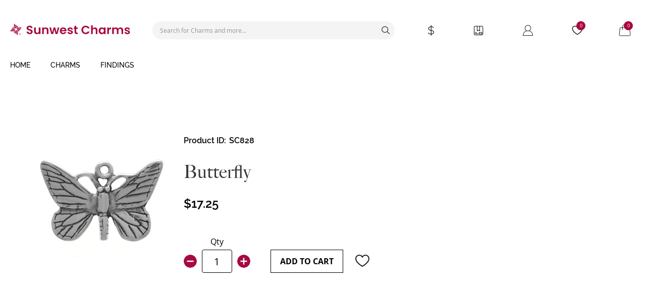

--- FILE ---
content_type: text/html; charset=UTF-8
request_url: https://sunwestcharms.com/butterfly-sc828.html
body_size: 21024
content:
<!doctype html>
<html lang="en">
    <head prefix="og: http://ogp.me/ns# fb: http://ogp.me/ns/fb# product: http://ogp.me/ns/product#">
        <script>
    var LOCALE = 'en\u002DUS';
    var BASE_URL = 'https\u003A\u002F\u002Fsunwestcharms.com\u002F';
    var require = {
        'baseUrl': 'https\u003A\u002F\u002Fsunwestcharms.com\u002Fstatic\u002Fversion1764206838\u002Ffrontend\u002FCharms\u002Fdefault\u002Fen_US'
    };</script>        <meta charset="utf-8"/>
<meta name="title" content="Sterling Silver Butterfly Charm; Sunwest Silver Co Inc - SC828"/>
<meta name="description" content="Butterfly - SC828"/>
<meta name="keywords" content="Butterfly"/>
<meta name="robots" content="INDEX,FOLLOW"/>
<meta name="viewport" content="width=device-width, initial-scale=1"/>
<meta name="format-detection" content="telephone=no"/>
<title>Sterling Silver Butterfly Charm; Sunwest Silver Co Inc - SC828</title>
<link  rel="stylesheet" type="text/css"  media="all" href="https://sunwestcharms.com/static/version1764206838/_cache/merged/9240e33f8313ab8121118f41165559a4.min.css" />
<link  rel="stylesheet" type="text/css"  media="screen and (min-width: 768px)" href="https://sunwestcharms.com/static/version1764206838/frontend/Charms/default/en_US/css/styles-l.min.css" />
<link  rel="stylesheet" type="text/css"  media="print" href="https://sunwestcharms.com/static/version1764206838/frontend/Charms/default/en_US/css/print.min.css" />
<link  rel="icon" type="image/x-icon" href="https://sunwestcharms.com/static/version1764206838/frontend/Charms/default/en_US/Magento_Theme/favicon.ico" />
<link  rel="shortcut icon" type="image/x-icon" href="https://sunwestcharms.com/static/version1764206838/frontend/Charms/default/en_US/Magento_Theme/favicon.ico" />
<script  type="text/javascript"  src="https://sunwestcharms.com/static/version1764206838/frontend/Charms/default/en_US/requirejs/require.min.js"></script>
<script  type="text/javascript"  src="https://sunwestcharms.com/static/version1764206838/frontend/Charms/default/en_US/requirejs-min-resolver.min.js"></script>
<script  type="text/javascript"  src="https://sunwestcharms.com/static/version1764206838/frontend/Charms/default/en_US/mage/requirejs/mixins.min.js"></script>
<script  type="text/javascript"  src="https://sunwestcharms.com/static/version1764206838/frontend/Charms/default/en_US/requirejs-config.min.js"></script>
<link rel="preload" as="font" crossorigin="anonymous" href="https://sunwestcharms.com/static/version1764206838/frontend/Charms/default/en_US/fonts/opensans/light/opensans-300.woff2" />
<link rel="preload" as="font" crossorigin="anonymous" href="https://sunwestcharms.com/static/version1764206838/frontend/Charms/default/en_US/fonts/opensans/regular/opensans-400.woff2" />
<link rel="preload" as="font" crossorigin="anonymous" href="https://sunwestcharms.com/static/version1764206838/frontend/Charms/default/en_US/fonts/opensans/semibold/opensans-600.woff2" />
<link rel="preload" as="font" crossorigin="anonymous" href="https://sunwestcharms.com/static/version1764206838/frontend/Charms/default/en_US/fonts/opensans/bold/opensans-700.woff2" />
<link rel="preload" as="font" crossorigin="anonymous" href="https://sunwestcharms.com/static/version1764206838/frontend/Charms/default/en_US/fonts/big_caslon_medium.woff2" />
<link rel="preload" as="font" crossorigin="anonymous" href="https://sunwestcharms.com/static/version1764206838/frontend/Charms/default/en_US/fonts/Raleway-Medium.woff2" />
<link rel="preload" as="font" crossorigin="anonymous" href="https://sunwestcharms.com/static/version1764206838/frontend/Charms/default/en_US/fonts/Raleway-Regular.woff2" />
<link rel="preload" as="font" crossorigin="anonymous" href="https://sunwestcharms.com/static/version1764206838/frontend/Charms/default/en_US/fonts/Raleway-SemiBold.woff2" />
<link  rel="canonical" href="https://sunwestcharms.com/butterfly-sc828.html" />
<!--dUdiP2GMMgNdQSlgjXJs3dTRsFr3vuMp-->
<!-- Google Tag Manager -->
<script>(function(w,d,s,l,i){w[l]=w[l]||[];w[l].push({'gtm.start':
new Date().getTime(),event:'gtm.js'});var f=d.getElementsByTagName(s)[0],
j=d.createElement(s),dl=l!='dataLayer'?'&l='+l:'';j.async=true;j.src=
'https://www.googletagmanager.com/gtm.js?id='+i+dl;f.parentNode.insertBefore(j,f);
})(window,document,'script','dataLayer','GTM-5VZ6MGF8');</script>
<!-- End Google Tag Manager -->
<!-- old 1 -->
<!-- <meta name="google-site-verification" content="qaarf-YvOvlXCRwMFJolsiRA3A6c6bG-Z1440tGCdoI" /> -->
<!-- old  2-->
<!--<meta name="google-site-verification" content="ADzkj9vWxUIYaKjPBgFoWUWVvVjE_ne7MfD4z0PAjIs" />-->

<!-- July 24 -->
<meta name="google-site-verification" content="Wj_uDpZY-6t_oDGUXvuLPYnmJEO6CO2jzFLrof7vWHg" />        
    <!-- BEGIN GOOGLE ANALYTICS 4 CODE -->
    <script type="text/x-magento-init">
    {
        "*": {
            "Magento_GoogleGtag/js/google-analytics": {"isCookieRestrictionModeEnabled":false,"currentWebsite":1,"cookieName":"user_allowed_save_cookie","pageTrackingData":{"optPageUrl":"","measurementId":"G-M4L7TZC520"},"ordersTrackingData":[],"googleAnalyticsAvailable":true}        }
    }
    </script>
    <!-- END GOOGLE ANALYTICS 4 CODE -->
    <script type="text/x-magento-init">
        {
            "*": {
                "Magento_PageCache/js/form-key-provider": {
                    "isPaginationCacheEnabled":
                        0                }
            }
        }
    </script>
<link rel="stylesheet" type="text/css" media="all" href="https://maxcdn.bootstrapcdn.com/font-awesome/latest/css/font-awesome.min.css">

<!-- Primary Meta Tags -->
<meta name="title" content="Butterfly Sterling Silver Butterfly Charm; Sunwest Silver Co Inc - SC828" />
<meta name="description" content="Butterfly - SC828 " />
<meta name="image" content="https://sunwestcharms.com/media/catalog/product/cache/d97cb451dfaf3782661ff2845d788549/n/e/new_pictures_2025sc828.jpg" />

<!-- Open Graph / Facebook -->
<meta property="og:type" content="website" />
<meta property="og:url" content="https://sunwestcharms.com/butterfly-sc828.html" />
<meta property="og:title" content="Butterfly Sterling Silver Butterfly Charm; Sunwest Silver Co Inc - SC828" />
<meta property="og:description" content="Butterfly - SC828 " />
<meta property="og:image" content="https://sunwestcharms.com/media/catalog/product/cache/d97cb451dfaf3782661ff2845d788549/n/e/new_pictures_2025sc828.jpg" />

<!-- Twitter -->
<meta property="twitter:card" content="summary_large_image" />
<meta property="twitter:url" content="https://sunwestcharms.com/butterfly-sc828.html" />
<meta property="twitter:title" content="Butterfly Sterling Silver Butterfly Charm; Sunwest Silver Co Inc - SC828" />
<meta property="twitter:description" content="Butterfly - SC828 " />
<meta property="twitter:image" content="https://sunwestcharms.com/media/catalog/product/cache/d97cb451dfaf3782661ff2845d788549/n/e/new_pictures_2025sc828.jpg" />


<script type="application/ld+json">
    {
      "@context": "https://schema.org/",
      "@type": "Product",
      "name": "Butterfly Sterling Silver Butterfly Charm; Sunwest Silver Co Inc - SC828",
      "image": "https://sunwestcharms.com/media/catalog/product/cache/d97cb451dfaf3782661ff2845d788549/n/e/new_pictures_2025sc828.jpg",
      "description": "Butterfly - SC828 ",
          "sku": "SC828",
        "offers": {
            "@type": "Offer",
            "url": "https://sunwestcharms.com/butterfly-sc828.html",
            "priceCurrency": "USD",
            "price": "17.25",
            "availability": "https://schema.org/InStock",
            "itemCondition": "https://schema.org/NewCondition"
          }
    
}
</script>

<script type="text/x-magento-init">
{
   "*": {
        "Xynergy_UnitPrice/js/price_chart_init": {}
  }

}

</script>

<meta property="og:type" content="product" />
<meta property="og:title"
      content="Butterfly" />
<meta property="og:image"
      content="https://sunwestcharms.com/media/catalog/product/cache/0ef7b6e6c6ac96bef7654272dc2f5e66/n/e/new_pictures_2025sc828.jpg" />
<meta property="og:description"
      content="" />
<meta property="og:url" content="https://sunwestcharms.com/butterfly-sc828.html" />
    <meta property="product:price:amount" content="17.25"/>
    <meta property="product:price:currency"
      content="USD"/>
    </head>
    <body data-container="body"
          data-mage-init='{"loaderAjax": {}, "loader": { "icon": "https://sunwestcharms.com/static/version1764206838/frontend/Charms/default/en_US/images/loader-2.gif"}}'
        id="html-body" itemtype="http://schema.org/Product" itemscope="itemscope" class="catalog-product-view product-butterfly-sc828 page-layout-1column">
        
<script type="text/x-magento-init">
    {
        "*": {
            "Magento_PageBuilder/js/widget-initializer": {
                "config": {"[data-content-type=\"slider\"][data-appearance=\"default\"]":{"Magento_PageBuilder\/js\/content-type\/slider\/appearance\/default\/widget":false},"[data-content-type=\"map\"]":{"Magento_PageBuilder\/js\/content-type\/map\/appearance\/default\/widget":false},"[data-content-type=\"row\"]":{"Magento_PageBuilder\/js\/content-type\/row\/appearance\/default\/widget":false},"[data-content-type=\"tabs\"]":{"Magento_PageBuilder\/js\/content-type\/tabs\/appearance\/default\/widget":false},"[data-content-type=\"slide\"]":{"Magento_PageBuilder\/js\/content-type\/slide\/appearance\/default\/widget":{"buttonSelector":".pagebuilder-slide-button","showOverlay":"hover","dataRole":"slide"}},"[data-content-type=\"banner\"]":{"Magento_PageBuilder\/js\/content-type\/banner\/appearance\/default\/widget":{"buttonSelector":".pagebuilder-banner-button","showOverlay":"hover","dataRole":"banner"}},"[data-content-type=\"buttons\"]":{"Magento_PageBuilder\/js\/content-type\/buttons\/appearance\/inline\/widget":false},"[data-content-type=\"products\"][data-appearance=\"carousel\"]":{"Magento_PageBuilder\/js\/content-type\/products\/appearance\/carousel\/widget":false}},
                "breakpoints": {"desktop":{"label":"Desktop","stage":true,"default":true,"class":"desktop-switcher","icon":"Magento_PageBuilder::css\/images\/switcher\/switcher-desktop.svg","conditions":{"min-width":"1024px"},"options":{"products":{"default":{"slidesToShow":"4"}}}},"tablet":{"conditions":{"max-width":"1024px","min-width":"768px"},"options":{"products":{"default":{"slidesToShow":"3"},"continuous":{"slidesToShow":"3"}}}},"mobile":{"label":"Mobile","stage":true,"class":"mobile-switcher","icon":"Magento_PageBuilder::css\/images\/switcher\/switcher-mobile.svg","media":"only screen and (max-width: 768px)","conditions":{"max-width":"768px","min-width":"640px"},"options":{"products":{"default":{"slidesToShow":"3"}}}},"mobile-small":{"conditions":{"max-width":"640px"},"options":{"products":{"default":{"slidesToShow":"1"},"continuous":{"slidesToShow":"1"}}}}}            }
        }
    }
</script>

<div class="cookie-status-message" id="cookie-status">
    The store will not work correctly when cookies are disabled.</div>
<script type="text&#x2F;javascript">document.querySelector("#cookie-status").style.display = "none";</script>
<script type="text/x-magento-init">
    {
        "*": {
            "cookieStatus": {}
        }
    }
</script>

<script type="text/x-magento-init">
    {
        "*": {
            "mage/cookies": {
                "expires": null,
                "path": "\u002F",
                "domain": ".sunwestcharms.com",
                "secure": true,
                "lifetime": "3600"
            }
        }
    }
</script>
    <noscript>
        <div class="message global noscript">
            <div class="content">
                <p>
                    <strong>JavaScript seems to be disabled in your browser.</strong>
                    <span>
                        For the best experience on our site, be sure to turn on Javascript in your browser.                    </span>
                </p>
            </div>
        </div>
    </noscript>

<script>
    window.cookiesConfig = window.cookiesConfig || {};
    window.cookiesConfig.secure = true;
</script><script>    require.config({
        map: {
            '*': {
                wysiwygAdapter: 'mage/adminhtml/wysiwyg/tiny_mce/tinymce5Adapter'
            }
        }
    });</script><script>
    require.config({
        paths: {
            googleMaps: 'https\u003A\u002F\u002Fmaps.googleapis.com\u002Fmaps\u002Fapi\u002Fjs\u003Fv\u003D3\u0026key\u003D'
        },
        config: {
            'Magento_PageBuilder/js/utils/map': {
                style: ''
            },
            'Magento_PageBuilder/js/content-type/map/preview': {
                apiKey: '',
                apiKeyErrorMessage: 'You\u0020must\u0020provide\u0020a\u0020valid\u0020\u003Ca\u0020href\u003D\u0027https\u003A\u002F\u002Fsunwestcharms.com\u002Fadminhtml\u002Fsystem_config\u002Fedit\u002Fsection\u002Fcms\u002F\u0023cms_pagebuilder\u0027\u0020target\u003D\u0027_blank\u0027\u003EGoogle\u0020Maps\u0020API\u0020key\u003C\u002Fa\u003E\u0020to\u0020use\u0020a\u0020map.'
            },
            'Magento_PageBuilder/js/form/element/map': {
                apiKey: '',
                apiKeyErrorMessage: 'You\u0020must\u0020provide\u0020a\u0020valid\u0020\u003Ca\u0020href\u003D\u0027https\u003A\u002F\u002Fsunwestcharms.com\u002Fadminhtml\u002Fsystem_config\u002Fedit\u002Fsection\u002Fcms\u002F\u0023cms_pagebuilder\u0027\u0020target\u003D\u0027_blank\u0027\u003EGoogle\u0020Maps\u0020API\u0020key\u003C\u002Fa\u003E\u0020to\u0020use\u0020a\u0020map.'
            },
        }
    });
</script>

<script>
    require.config({
        shim: {
            'Magento_PageBuilder/js/utils/map': {
                deps: ['googleMaps']
            }
        }
    });
</script>
    <script>
        require([
                'jquery',
                'Mirasvit_SearchAutocomplete/js/autocomplete',
                'Mirasvit_SearchAutocomplete/js/typeahead',
            ], function ($, autocomplete, typeahead) {
                var selector = 'input#search, input#mobile_search, .minisearch input[type="text"]';

                $(document).ready(function () {
                    $('#search_mini_form').prop("minSearchLength", 10000);

                    const $input = $(selector);

                    $input.each(function (index, searchInput) {
                                                new autocomplete($(searchInput)).init({"query":"","priceFormat":{"pattern":"$%s","precision":2,"requiredPrecision":2,"decimalSymbol":".","groupSymbol":",","groupLength":3,"integerRequired":false},"minSearchLength":3,"url":"https:\/\/sunwestcharms.com\/searchautocomplete\/ajax\/suggest\/","storeId":"1","delay":300,"isAjaxCartButton":false,"isShowCartButton":false,"isShowImage":true,"isShowPrice":true,"isShowSku":false,"isShowRating":true,"isShowDescription":true,"isShowStockStatus":false,"layout":"","popularTitle":"Popular Suggestions","popularSearches":["The","Earring","Sterling","Terling","Round"],"isTypeaheadEnabled":false,"typeaheadUrl":"https:\/\/sunwestcharms.com\/searchautocomplete\/ajax\/typeahead\/","minSuggestLength":2,"currency":"USD","limit":30});
                    });
                });
            }
        );
    </script>

    <script id="searchAutocompletePlaceholder" type="text/x-custom-template">
    <div class="mst-searchautocomplete__autocomplete">
        <div class="mst-searchautocomplete__spinner">
            <div class="spinner-item spinner-item-1"></div>
            <div class="spinner-item spinner-item-2"></div>
            <div class="spinner-item spinner-item-3"></div>
            <div class="spinner-item spinner-item-4"></div>
        </div>

        <div class="mst-searchautocomplete__close">&times;</div>
    </div>
</script>

<script id="searchAutocompleteWrapper" type="text/x-custom-template">
    <div class="mst-searchautocomplete__wrapper">
        <div class="mst-searchautocomplete__results" data-bind="{
            visible: result().noResults == false,
            css: {
                __all: result().urlAll && result().totalItems > 0
            }
        }">
            <div data-bind="foreach: { data: result().indexes, as: 'index' }">
                <div data-bind="visible: index.totalItems, attr: {class: 'mst-searchautocomplete__index ' + index.identifier}">
                    <div class="mst-searchautocomplete__index-title">
                        <span data-bind="text: index.title"></span>
                        <span data-bind="visible: index.isShowTotals">
                            (<span data-bind="text: index.totalItems"></span>)
                        </span>
                    </div>

                    <ul data-bind="foreach: { data: index.items, as: 'item' }">
                        <li data-bind="
                            template: { name: index.identifier, data: item },
                            attr: {class: 'mst-searchautocomplete__item ' + index.identifier},
                            event: { mouseover: $parents[1].onMouseOver, mouseout: $parents[1].onMouseOut, mousedown: $parents[1].onClick },
                            css: {_active: $data.isActive}">
                        </li>
                    </ul>
                </div>
            </div>

            <div class="mst-searchautocomplete__show-all" data-bind="visible: result().urlAll && result().totalItems > 0">
                <a data-bind="attr: { href: result().urlAll }">
                    <span data-bind="text: result().textAll"></span>
                </a>
            </div>
        </div>

        <div class="mst-searchautocomplete__empty-result" data-bind="visible: result().noResults == true && !loading()">
            <span data-bind="text: result().textEmpty"></span>
        </div>
    </div>
</script>

<script id="popular" type="text/x-custom-template">
    <a class="title" data-bind="text: query"></a>
</script>

<script id="magento_search_query" type="text/x-custom-template">
    <a class="title" data-bind="text: query_text, attr: {href: url}, highlight"></a> <span class="num_results" data-bind="text: num_results"></span>
</script>

<script id="magento_catalog_product" type="text/x-custom-template">
    <!-- ko if: (imageUrl && $parents[2].config.isShowImage) -->
    <a rel="noreferrer" data-bind="attr: {href: url}">
        <div class="mst-product-image-wrapper"><img data-bind="attr: {src: imageUrl}"/></div>
    </a>
    <!-- /ko -->

    <div class="meta">
        <div class="title">
            <a rel="noreferrer" data-bind="html: name, attr: {href: url}, highlight"></a>

            <!-- ko if: (sku && $parents[2].config.isShowSku) -->
            <span class="sku" data-bind="text: sku, highlight"></span>
            <!-- /ko -->
        </div>

        <!-- ko if: (description && $parents[2].config.isShowDescription) -->
        <div class="description" data-bind="text: description, highlight"></div>
        <!-- /ko -->

        <!-- ko if: (rating && $parents[2].config.isShowRating) -->
        <div>
            <div class="rating-summary">
                <div class="rating-result">
                    <span data-bind="style: { width: rating + '%' }"></span>
                </div>
            </div>
        </div>
        <!-- /ko -->

        <!-- ko if: (stockStatus && $parents[2].config.isShowStockStatus) -->
        <span class="stock_status" data-bind="text: stockStatus, processStockStatus"></span>
        <!-- /ko -->

        <!-- ko if: (addToCartUrl && $parents[2].config.isShowCartButton) -->
        <div class="to-cart">
            <a class="action primary mst__add_to_cart" data-bind="attr: { _href: addToCartUrl }">
                <span>Add To Cart</span>
            </a>
        </div>
        <!-- /ko -->
    </div>

    <!-- ko if: (price && $parents[2].config.isShowPrice) -->
    <div class="store">
        <div data-bind="html: price" class="price"></div>
    </div>
    <!-- /ko -->
</script>

<script id="magento_catalog_categoryproduct" type="text/x-custom-template">
    <a class="title" data-bind="text: name, attr: {href: url}, highlight"></a>
</script>

<script id="magento_catalog_category" type="text/x-custom-template">
    <a class="title" data-bind="text: name, attr: {href: url}, highlight"></a>
</script>

<script id="magento_cms_page" type="text/x-custom-template">
    <a class="title" data-bind="text: name, attr: {href: url}, highlight"></a>
</script>

<script id="magento_catalog_attribute" type="text/x-custom-template">
    <a class="title" data-bind="text: name, attr: {href: url}, highlight"></a>
</script>

<script id="magento_catalog_attribute_2" type="text/x-custom-template">
    <a class="title" data-bind="text: name, attr: {href: url}, highlight"></a>
</script>

<script id="magento_catalog_attribute_3" type="text/x-custom-template">
    <a class="title" data-bind="text: name, attr: {href: url}, highlight"></a>
</script>

<script id="magento_catalog_attribute_4" type="text/x-custom-template">
    <a class="title" data-bind="text: name, attr: {href: url}, highlight"></a>
</script>

<script id="magento_catalog_attribute_5" type="text/x-custom-template">
    <a class="title" data-bind="text: name, attr: {href: url}, highlight"></a>
</script>

<script id="mirasvit_kb_article" type="text/x-custom-template">
    <a class="title" data-bind="text: name, attr: {href: url}, highlight"></a>
</script>

<script id="external_wordpress_post" type="text/x-custom-template">
    <a class="title" data-bind="text: name, attr: {href: url}, highlight"></a>
</script>

<script id="amasty_blog_post" type="text/x-custom-template">
    <a class="title" data-bind="text: name, attr: {href: url}, highlight"></a>
</script>

<script id="amasty_faq_question" type="text/x-custom-template">
    <a class="title" data-bind="text: name, attr: {href: url}, highlight"></a>
</script>

<script id="magefan_blog_post" type="text/x-custom-template">
    <a class="title" data-bind="text: name, attr: {href: url}, highlight"></a>
</script>

<script id="mageplaza_blog_post" type="text/x-custom-template">
    <a class="title" data-bind="text: name, attr: {href: url}, highlight"></a>
</script>

<script id="aheadworks_blog_post" type="text/x-custom-template">
    <a class="title" data-bind="text: name, attr: {href: url}, highlight"></a>
</script>

<script id="mirasvit_blog_post" type="text/x-custom-template">
    <a class="title" data-bind="text: name, attr: {href: url}, highlight"></a>
</script>

<script id="mirasvit_gry_registry" type="text/x-custom-template">
    <a class="title" data-bind="text: title, attr: {href: url}, highlight"></a>
    <p data-bind="text: name, highlight"></p>
</script>

<script id="ves_blog_post" type="text/x-custom-template">
    <a class="title" data-bind="text: name, attr: {href: url}, highlight"></a>
</script>

<script id="fishpig_glossary_word" type="text/x-custom-template">
    <a class="title" data-bind="text: name, attr: {href: url}, highlight"></a>
</script>

<script id="blackbird_contentmanager_content" type="text/x-custom-template">
    <a class="title" data-bind="text: name, attr: {href: url}, highlight"></a>
</script>

<script id="mirasvit_brand_page" type="text/x-custom-template">
    <a class="title" data-bind="text: name, attr: {href: url}, highlight"></a>
</script>

<div class="loading-wrapper" id="pageLoading">
    <div class="loading-content">
        <img src="https://sunwestcharms.com/static/version1764206838/frontend/Charms/default/en_US/images/loader-1.gif" alt="charms">
    </div>
</div>
<div class="page-wrapper"><header class="page-header"><div class="header content"><div class="header-left"><a
    class="logo"
    href="https://sunwestcharms.com/"
    title=""
    aria-label="store logo">
    <img src="https://sunwestcharms.com/static/version1764206838/frontend/Charms/default/en_US/images/logo.svg"
         title=""
         alt=""
            width="170"                />
</a>

<span data-action="toggle-nav" class="action nav-toggle"><span>Toggle Nav</span></span>
</div><div class="header-right"><div class="block block-search">
    <div class="block block-title"><strong>Search</strong></div>
    <div class="block block-content">
        <form class="form minisearch" id="search_mini_form"
              action="https://sunwestcharms.com/catalogsearch/result/" method="get">
                        <div class="field search">
                <label class="label" for="search" data-role="minisearch-label">
                    <span>Search</span>
                </label>
                <div class="control">
                    <input id="search"
                           data-mage-init='{
                            "quickSearch": {
                                "formSelector": "#search_mini_form",
                                "url": "https://sunwestcharms.com/search/ajax/suggest/",
                                "destinationSelector": "#search_autocomplete",
                                "minSearchLength": "3"
                            }
                        }'
                           type="text"
                           name="q"
                           value=""
                           placeholder="Search&#x20;for&#x20;Charms&#x20;and&#x20;more..."
                           class="input-text"
                           maxlength="128"
                           role="combobox"
                           aria-haspopup="false"
                           aria-autocomplete="both"
                           autocomplete="off"
                           aria-expanded="false"/>
                    <div id="search_autocomplete" class="search-autocomplete"></div>
                </div>
            </div>
            <div class="actions">
                <button type="submit"
                        title="Search"
                        class="action search"
                        aria-label="Search"
                >
                    <span>Search</span>
                </button>
            </div>
        </form>
    </div>
</div>

<div data-block="minipricechart" class="minipricechart-wrapper">
    <a class="action showpricechart" href="javascript:void(0)">
        <span class="text">Price Chart</span>
    </a>
    <div class="block block-minipricechart">
        <div id="minipricechart-content-wrapper" data-bind="scope: 'minipricechart_content'">
            <!-- ko template: getTemplate() --><!-- /ko -->
        </div>
            </div>

    <script type="text/x-magento-init">
        {
            "[data-block='minipricechart']": {
                "Magento_Ui/js/core/app": {
                    "components": {
                        "minipricechart_content": {
                            "component": "Xynergy_UnitPrice/js/view/minipricechart"
                        }
                    }
                }
            }
        }
    </script>

    <script type="text/x-magento-init">
    {

        "*": {
            "Magento_Ui/js/block-loader": "https\u003A\u002F\u002Fsunwestcharms.com\u002Fstatic\u002Fversion1764206838\u002Ffrontend\u002FCharms\u002Fdefault\u002Fen_US\u002Fimages\u002Floader\u002D1.gif"
        }
    }
    </script>
</div>
<div class="header-account-wrapper">
    <div class="header-account-order">
        <a href="https://sunwestcharms.com/sales/order/history/" class="action myorder-link" title="My&#x20;Orders">
            My Orders        </a>
    </div>
    <div class="header-account-links">
        <a href="javascript: void(0);" class="action" title="My&#x20;Account">
            My Account        </a>
        <ul class="header links"><li><a href="https://sunwestcharms.com/customer/account/" id="idrHXtrGQG" >My Account</a></li><li class="link authorization-link" data-label="or">
    <a href="https://sunwestcharms.com/customer/account/login/referer/aHR0cHM6Ly9zdW53ZXN0Y2hhcm1zLmNvbS9idXR0ZXJmbHktc2M4MjguaHRtbA~~/"        >Login</a>
</li>
<li class="item link addressbook" data-role="my-address-book">
    <a href="https://sunwestcharms.com/customer/address/" class="action" title="Address&#x20;Book">
        Address Book    </a>
</li>
<li class="item link accountinfo" data-role="my-account-info">
    <a href="https://sunwestcharms.com/customer/account/edit/" class="action" title="Account&#x20;Information">
        Account Information    </a>
</li>
</ul>    </div>
    <div class="header-account-wishlist" data-bind="scope: 'wishlist'">
        <a href="https://sunwestcharms.com/wishlist/" class="action wishlist-link" title="Wishlist">
            My Wishlist            <span data-bind="text: wishlist().counter ?? '0'" class="counter qty"></span>
        </a>
    </div>
</div>

<script type="text/x-magento-init">
    {
        "*": {
            "Magento_Ui/js/core/app": {
                "components": {
                    "wishlist": {
                        "component": "Magento_Wishlist/js/view/wishlist"
                    }
                }
            }
        }
    }

</script>

<div data-block="minicart" class="minicart-wrapper">
    <a class="action showcart" href="javascript: void(0);"
       title="Cart"
       data-bind="scope: 'minicart_content'">
        <span class="text">My Cart</span>
        <span class="counter qty empty"
              data-bind="css: { empty: !!getCartParam('summary_count') == false && !isLoading() },
               blockLoader: isLoading">
            <!-- ko if: getCartParam('summary_count') -->
            <!-- ko text: getCartParam('summary_count').toLocaleString(window.LOCALE) --><!-- /ko -->
            <!-- /ko -->
            <!-- ko ifnot: getCartParam('summary_count') -->
            <!-- ko text: 0 --><!-- /ko -->
            <!-- /ko -->
        </span>
    </a>
            <div class="block block-minicart">
            <div id="minicart-content-wrapper" data-bind="scope: 'minicart_content'">
                <!-- ko template: getTemplate() --><!-- /ko -->
            </div>
                    </div>
        <script>window.checkout = {"shoppingCartUrl":"https:\/\/sunwestcharms.com\/checkout\/cart\/","checkoutUrl":"https:\/\/sunwestcharms.com\/checkout\/","updateItemQtyUrl":"https:\/\/sunwestcharms.com\/checkout\/sidebar\/updateItemQty\/","removeItemUrl":"https:\/\/sunwestcharms.com\/checkout\/sidebar\/removeItem\/","imageTemplate":"Magento_Catalog\/product\/image_with_borders","baseUrl":"https:\/\/sunwestcharms.com\/","minicartMaxItemsVisible":5,"websiteId":"1","maxItemsToDisplay":10,"storeId":"1","storeGroupId":"1","customerLoginUrl":"https:\/\/sunwestcharms.com\/customer\/account\/login\/referer\/aHR0cHM6Ly9zdW53ZXN0Y2hhcm1zLmNvbS9idXR0ZXJmbHktc2M4MjguaHRtbA~~\/","isRedirectRequired":false,"autocomplete":"off","authorization_popup_custom_message":"<div data-content-type=\"html\" data-appearance=\"default\" data-element=\"main\" data-decoded=\"true\"><p>Creating an account has many benefits:<\/p>\r\n            <ul>\r\n                <li>See order and shipping status<\/li>\r\n                <li>Track order history<\/li>\r\n                <li>Check out faster<\/li>\r\n            <\/ul>\r\n            <strong><p>Please call us at 505-243-3871 to place an order without an account.<\/p><\/strong>\r\n            <\/div><span id=\"widget10\"><\/span>","captcha":{"user_login":{"isCaseSensitive":false,"imageHeight":50,"imageSrc":"","refreshUrl":"https:\/\/sunwestcharms.com\/captcha\/refresh\/","isRequired":false,"timestamp":1769639008}}}</script>    <script type="text/x-magento-init">
    {
        "[data-block='minicart']": {
            "Magento_Ui/js/core/app": {"components":{"minicart_content":{"children":{"subtotal.container":{"children":{"subtotal":{"children":{"subtotal.totals":{"config":{"display_cart_subtotal_incl_tax":0,"display_cart_subtotal_excl_tax":1,"template":"Magento_Tax\/checkout\/minicart\/subtotal\/totals"},"children":{"subtotal.totals.msrp":{"component":"Magento_Msrp\/js\/view\/checkout\/minicart\/subtotal\/totals","config":{"displayArea":"minicart-subtotal-hidden","template":"Magento_Msrp\/checkout\/minicart\/subtotal\/totals"}}},"component":"Magento_Tax\/js\/view\/checkout\/minicart\/subtotal\/totals"}},"component":"uiComponent","config":{"template":"Magento_Checkout\/minicart\/subtotal"}}},"component":"uiComponent","config":{"displayArea":"subtotalContainer"}},"item.renderer":{"component":"Magento_Checkout\/js\/view\/cart-item-renderer","config":{"displayArea":"defaultRenderer","template":"Magento_Checkout\/minicart\/item\/default"},"children":{"item.image":{"component":"Magento_Catalog\/js\/view\/image","config":{"template":"Magento_Catalog\/product\/image","displayArea":"itemImage"}},"checkout.cart.item.price.sidebar":{"component":"uiComponent","config":{"template":"Magento_Checkout\/minicart\/item\/price","displayArea":"priceSidebar"}}}},"extra_info":{"component":"uiComponent","config":{"displayArea":"extraInfo"}},"promotion":{"component":"uiComponent","config":{"displayArea":"promotion"}}},"config":{"itemRenderer":{"default":"defaultRenderer","simple":"defaultRenderer","virtual":"defaultRenderer"},"template":"Magento_Checkout\/minicart\/content"},"component":"Magento_Checkout\/js\/view\/minicart"}},"types":[]}        },
        "*": {
            "Magento_Ui/js/block-loader": "https\u003A\u002F\u002Fsunwestcharms.com\u002Fstatic\u002Fversion1764206838\u002Ffrontend\u002FCharms\u002Fdefault\u002Fen_US\u002Fimages\u002Floader\u002D1.gif"
        }
    }
    </script>
</div>
</div></div></header>    <div class="sections nav-sections">
                <div class="section-items nav-sections-items"
             data-mage-init='{"tabs":{"openedState":"active"}}'>
                                            <div class="section-item-title nav-sections-item-title"
                     data-role="collapsible">
                    <a class="nav-sections-item-switch"
                       data-toggle="switch" href="#store.menu">
                        Menu                    </a>
                </div>
                <div class="section-item-content nav-sections-item-content"
                     id="store.menu"
                     data-role="content">
                    
<nav class="navigation" data-action="navigation">
    <ul data-mage-init='{"menu":{"responsive":true, "expanded":true, "position":{"my":"left top","at":"left bottom"}}}'>
        <li class="level0 nav-1 category-item first level-top parent ui-menu-item">
    <a href="/" class="level-top ui-menu-item-wrapper" tabindex="-1" role="menuitem">
        <span>home</span>
    </a>
</li>
        <li  class="level0 nav-1 category-item first level-top parent"><a href="https://sunwestcharms.com/charms.html"  class="level-top" ><span>Charms</span></a><ul class="level0 submenu"><li  class="level1 nav-1-1 category-item first parent"><a href="https://sunwestcharms.com/charms/affirmations.html" ><span>Affirmations</span></a><ul class="level1 submenu"><li  class="level2 nav-1-1-1 category-item first"><a href="https://sunwestcharms.com/charms/affirmations/affirmation-circles.html" ><span>Affirmation Circles</span></a></li><li  class="level2 nav-1-1-2 category-item"><a href="https://sunwestcharms.com/charms/affirmations/affirmation-heart-trios.html" ><span>Affirmation Heart Trios</span></a></li><li  class="level2 nav-1-1-3 category-item last"><a href="https://sunwestcharms.com/charms/affirmations/affirmation-hearts.html" ><span>Affirmation Hearts</span></a></li></ul></li><li  class="level1 nav-1-2 category-item parent"><a href="https://sunwestcharms.com/charms/alphabets.html" ><span>Alphabets</span></a><ul class="level1 submenu"><li  class="level2 nav-1-2-1 category-item first"><a href="https://sunwestcharms.com/charms/alphabets/alphabet-blocks-4mm.html" ><span>Alphabet Blocks 4mm</span></a></li><li  class="level2 nav-1-2-2 category-item"><a href="https://sunwestcharms.com/charms/alphabets/alphabet-blocks-6mm.html" ><span>Alphabet Blocks 6mm</span></a></li><li  class="level2 nav-1-2-3 category-item"><a href="https://sunwestcharms.com/charms/alphabets/alphabet-blocks-7mm.html" ><span>Alphabet Blocks 7mm</span></a></li><li  class="level2 nav-1-2-4 category-item"><a href="https://sunwestcharms.com/charms/alphabets/alphabet-tags-symbols-words.html" ><span>Alphabet Tags/Symbols &amp; Words</span></a></li><li  class="level2 nav-1-2-5 category-item last"><a href="https://sunwestcharms.com/charms/alphabets/lp-letters-numbers.html" ><span>LP Letters &amp; Numbers</span></a></li></ul></li><li  class="level1 nav-1-3 category-item"><a href="https://sunwestcharms.com/charms/angels.html" ><span>Angels</span></a></li><li  class="level1 nav-1-4 category-item parent"><a href="https://sunwestcharms.com/charms/animals.html" ><span>Animals</span></a><ul class="level1 submenu"><li  class="level2 nav-1-4-1 category-item first"><a href="https://sunwestcharms.com/charms/animals/bears.html" ><span>Bears</span></a></li><li  class="level2 nav-1-4-2 category-item"><a href="https://sunwestcharms.com/charms/animals/birds.html" ><span>Birds</span></a></li><li  class="level2 nav-1-4-3 category-item"><a href="https://sunwestcharms.com/charms/animals/butterfly.html" ><span>Butterfly</span></a></li><li  class="level2 nav-1-4-4 category-item"><a href="https://sunwestcharms.com/charms/animals/cats.html" ><span>Cats</span></a></li><li  class="level2 nav-1-4-5 category-item"><a href="https://sunwestcharms.com/charms/animals/dogs.html" ><span>Dogs</span></a></li><li  class="level2 nav-1-4-6 category-item"><a href="https://sunwestcharms.com/charms/animals/dolphins.html" ><span>Dolphins</span></a></li><li  class="level2 nav-1-4-7 category-item"><a href="https://sunwestcharms.com/charms/animals/dragonflies.html" ><span>Dragonflies</span></a></li><li  class="level2 nav-1-4-8 category-item"><a href="https://sunwestcharms.com/charms/animals/eagles.html" ><span>Eagles</span></a></li><li  class="level2 nav-1-4-9 category-item"><a href="https://sunwestcharms.com/charms/animals/farm-animals.html" ><span>Farm Animals</span></a></li><li  class="level2 nav-1-4-10 category-item"><a href="https://sunwestcharms.com/charms/animals/fish.html" ><span>Fish</span></a></li><li  class="level2 nav-1-4-11 category-item"><a href="https://sunwestcharms.com/charms/animals/frogs.html" ><span>Frogs</span></a></li><li  class="level2 nav-1-4-12 category-item"><a href="https://sunwestcharms.com/charms/animals/insects.html" ><span>Insects</span></a></li><li  class="level2 nav-1-4-13 category-item"><a href="https://sunwestcharms.com/charms/animals/moose.html" ><span>Moose</span></a></li><li  class="level2 nav-1-4-14 category-item"><a href="https://sunwestcharms.com/charms/animals/ocean-life.html" ><span>Ocean Life</span></a></li><li  class="level2 nav-1-4-15 category-item"><a href="https://sunwestcharms.com/charms/animals/reptiles.html" ><span>Reptiles</span></a></li><li  class="level2 nav-1-4-16 category-item last"><a href="https://sunwestcharms.com/charms/animals/wild-animals.html" ><span>Wild Animals</span></a></li></ul></li><li  class="level1 nav-1-5 category-item"><a href="https://sunwestcharms.com/charms/baby-charms.html" ><span>Baby Charms</span></a></li><li  class="level1 nav-1-6 category-item"><a href="https://sunwestcharms.com/charms/birthdays.html" ><span>Birthdays</span></a></li><li  class="level1 nav-1-7 category-item"><a href="https://sunwestcharms.com/charms/celtic-jewelry.html" ><span>Celtic Jewelry</span></a></li><li  class="level1 nav-1-8 category-item"><a href="https://sunwestcharms.com/charms/charm-bracelets.html" ><span>Charm Bracelets</span></a></li><li  class="level1 nav-1-9 category-item"><a href="https://sunwestcharms.com/charms/charm-rings.html" ><span>Charm Rings</span></a></li><li  class="level1 nav-1-10 category-item parent"><a href="https://sunwestcharms.com/charms/childrens-charms.html" ><span>Childrens Charms</span></a><ul class="level1 submenu"><li  class="level2 nav-1-10-1 category-item first last"><a href="https://sunwestcharms.com/charms/childrens-charms/nursery-rhymes.html" ><span>Nursery Rhymes</span></a></li></ul></li><li  class="level1 nav-1-11 category-item"><a href="https://sunwestcharms.com/charms/chip-inlay.html" ><span>Chip Inlay</span></a></li><li  class="level1 nav-1-12 category-item"><a href="https://sunwestcharms.com/charms/christian.html" ><span>Christian</span></a></li><li  class="level1 nav-1-13 category-item"><a href="https://sunwestcharms.com/charms/crosses.html" ><span>Crosses</span></a></li><li  class="level1 nav-1-14 category-item"><a href="https://sunwestcharms.com/charms/cute-charms.html" ><span>Cute Charms</span></a></li><li  class="level1 nav-1-15 category-item"><a href="https://sunwestcharms.com/charms/dance.html" ><span>Dance</span></a></li><li  class="level1 nav-1-16 category-item"><a href="https://sunwestcharms.com/charms/dinosaurs.html" ><span>Dinosaurs</span></a></li><li  class="level1 nav-1-17 category-item"><a href="https://sunwestcharms.com/charms/egyptian.html" ><span>Egyptian</span></a></li><li  class="level1 nav-1-18 category-item"><a href="https://sunwestcharms.com/charms/epoxy.html" ><span>Epoxy</span></a></li><li  class="level1 nav-1-19 category-item"><a href="https://sunwestcharms.com/charms/fantasy.html" ><span>Fantasy</span></a></li><li  class="level1 nav-1-20 category-item"><a href="https://sunwestcharms.com/charms/fetish.html" ><span>Fetish</span></a></li><li  class="level1 nav-1-21 category-item"><a href="https://sunwestcharms.com/charms/flowers.html" ><span>Flowers</span></a></li><li  class="level1 nav-1-22 category-item"><a href="https://sunwestcharms.com/charms/food-drink.html" ><span>Food &amp; Drink</span></a></li><li  class="level1 nav-1-23 category-item"><a href="https://sunwestcharms.com/charms/friends.html" ><span>Friends</span></a></li><li  class="level1 nav-1-24 category-item"><a href="https://sunwestcharms.com/charms/games.html" ><span>Games</span></a></li><li  class="level1 nav-1-25 category-item"><a href="https://sunwestcharms.com/charms/get-well.html" ><span>Get Well</span></a></li><li  class="level1 nav-1-26 category-item"><a href="https://sunwestcharms.com/charms/hartman-collection.html" ><span>Hartman Collection</span></a></li><li  class="level1 nav-1-27 category-item"><a href="https://sunwestcharms.com/charms/hearts.html" ><span>Hearts</span></a></li><li  class="level1 nav-1-28 category-item"><a href="https://sunwestcharms.com/charms/hobbies-crafts.html" ><span>Hobbies &amp; Crafts</span></a></li><li  class="level1 nav-1-29 category-item parent"><a href="https://sunwestcharms.com/charms/holidays-special-occasions.html" ><span>Holidays &amp; Special Occasions</span></a><ul class="level1 submenu"><li  class="level2 nav-1-29-1 category-item first"><a href="https://sunwestcharms.com/charms/holidays-special-occasions/christmas.html" ><span>Christmas</span></a></li><li  class="level2 nav-1-29-2 category-item"><a href="https://sunwestcharms.com/charms/holidays-special-occasions/easter.html" ><span>Easter</span></a></li><li  class="level2 nav-1-29-3 category-item"><a href="https://sunwestcharms.com/charms/holidays-special-occasions/halloween.html" ><span>Halloween</span></a></li><li  class="level2 nav-1-29-4 category-item"><a href="https://sunwestcharms.com/charms/holidays-special-occasions/hanukkah.html" ><span>Hanukkah</span></a></li><li  class="level2 nav-1-29-5 category-item"><a href="https://sunwestcharms.com/charms/holidays-special-occasions/new-years.html" ><span>New Years</span></a></li><li  class="level2 nav-1-29-6 category-item"><a href="https://sunwestcharms.com/charms/holidays-special-occasions/thanksgiving.html" ><span>Thanksgiving</span></a></li><li  class="level2 nav-1-29-7 category-item last"><a href="https://sunwestcharms.com/charms/holidays-special-occasions/valentines.html" ><span>Valentines</span></a></li></ul></li><li  class="level1 nav-1-30 category-item"><a href="https://sunwestcharms.com/charms/horse-tack.html" ><span>Horse &amp; Tack</span></a></li><li  class="level1 nav-1-31 category-item"><a href="https://sunwestcharms.com/charms/humor.html" ><span>Humor</span></a></li><li  class="level1 nav-1-32 category-item"><a href="https://sunwestcharms.com/charms/kitchen.html" ><span>Kitchen</span></a></li><li  class="level1 nav-1-33 category-item"><a href="https://sunwestcharms.com/charms/love-marriage.html" ><span>Love &amp; Marriage</span></a></li><li  class="level1 nav-1-34 category-item"><a href="https://sunwestcharms.com/charms/luck.html" ><span>Luck</span></a></li><li  class="level1 nav-1-35 category-item"><a href="https://sunwestcharms.com/charms/milagros.html" ><span>Milagros</span></a></li><li  class="level1 nav-1-36 category-item"><a href="https://sunwestcharms.com/charms/military.html" ><span>Military</span></a></li><li  class="level1 nav-1-37 category-item"><a href="https://sunwestcharms.com/charms/mini-charms-elp.html" ><span>Mini Charms - ELP</span></a></li><li  class="level1 nav-1-38 category-item"><a href="https://sunwestcharms.com/charms/mini-earrings-se.html" ><span>Mini Earrings-SE</span></a></li><li  class="level1 nav-1-39 category-item"><a href="https://sunwestcharms.com/charms/miscellaneous.html" ><span>Miscellaneous</span></a></li><li  class="level1 nav-1-40 category-item"><a href="https://sunwestcharms.com/charms/monuments.html" ><span>Monuments</span></a></li><li  class="level1 nav-1-41 category-item"><a href="https://sunwestcharms.com/charms/moon-stars.html" ><span>Moon &amp; Stars</span></a></li><li  class="level1 nav-1-42 category-item"><a href="https://sunwestcharms.com/charms/mother-family.html" ><span>Mother &amp; Family</span></a></li><li  class="level1 nav-1-43 category-item"><a href="https://sunwestcharms.com/charms/music.html" ><span>Music</span></a></li><li  class="level1 nav-1-44 category-item"><a href="https://sunwestcharms.com/charms/new-charms-pendants.html" ><span>NEW Charms &amp; Pendants</span></a></li><li  class="level1 nav-1-45 category-item"><a href="https://sunwestcharms.com/charms/nature.html" ><span>Nature</span></a></li><li  class="level1 nav-1-46 category-item"><a href="https://sunwestcharms.com/charms/nautical.html" ><span>Nautical</span></a></li><li  class="level1 nav-1-47 category-item"><a href="https://sunwestcharms.com/charms/new-charms.html" ><span>New Charms</span></a></li><li  class="level1 nav-1-48 category-item"><a href="https://sunwestcharms.com/charms/occupations.html" ><span>Occupations</span></a></li><li  class="level1 nav-1-49 category-item"><a href="https://sunwestcharms.com/charms/religious.html" ><span>Religious</span></a></li><li  class="level1 nav-1-50 category-item"><a href="https://sunwestcharms.com/charms/ribbons-awards.html" ><span>Ribbons &amp; Awards</span></a></li><li  class="level1 nav-1-51 category-item"><a href="https://sunwestcharms.com/charms/rings-sterling-silver.html" ><span>Rings: Sterling Silver</span></a></li><li  class="level1 nav-1-52 category-item"><a href="https://sunwestcharms.com/charms/school-graduation.html" ><span>School &amp; Graduation</span></a></li><li  class="level1 nav-1-53 category-item"><a href="https://sunwestcharms.com/charms/shoes-hats.html" ><span>Shoes &amp; Hats</span></a></li><li  class="level1 nav-1-54 category-item"><a href="https://sunwestcharms.com/charms/skulls.html" ><span>Skulls</span></a></li><li  class="level1 nav-1-55 category-item"><a href="https://sunwestcharms.com/charms/southwestern.html" ><span>Southwestern</span></a></li><li  class="level1 nav-1-56 category-item parent"><a href="https://sunwestcharms.com/charms/sports.html" ><span>Sports</span></a><ul class="level1 submenu"><li  class="level2 nav-1-56-1 category-item first"><a href="https://sunwestcharms.com/charms/sports/baseball.html" ><span>Baseball</span></a></li><li  class="level2 nav-1-56-2 category-item"><a href="https://sunwestcharms.com/charms/sports/basketball.html" ><span>Basketball</span></a></li><li  class="level2 nav-1-56-3 category-item"><a href="https://sunwestcharms.com/charms/sports/cheerleaders.html" ><span>Cheerleaders</span></a></li><li  class="level2 nav-1-56-4 category-item"><a href="https://sunwestcharms.com/charms/sports/football.html" ><span>Football</span></a></li><li  class="level2 nav-1-56-5 category-item"><a href="https://sunwestcharms.com/charms/sports/olympics.html" ><span>Olympics</span></a></li><li  class="level2 nav-1-56-6 category-item"><a href="https://sunwestcharms.com/charms/sports/skiing.html" ><span>Skiing</span></a></li><li  class="level2 nav-1-56-7 category-item last"><a href="https://sunwestcharms.com/charms/sports/soccer.html" ><span>Soccer</span></a></li></ul></li><li  class="level1 nav-1-57 category-item"><a href="https://sunwestcharms.com/charms/symbols.html" ><span>Symbols</span></a></li><li  class="level1 nav-1-58 category-item"><a href="https://sunwestcharms.com/charms/talking-charms.html" ><span>Talking Charms</span></a></li><li  class="level1 nav-1-59 category-item"><a href="https://sunwestcharms.com/charms/the-beach.html" ><span>The Beach</span></a></li><li  class="level1 nav-1-60 category-item"><a href="https://sunwestcharms.com/charms/the-garden.html" ><span>The Garden</span></a></li><li  class="level1 nav-1-61 category-item"><a href="https://sunwestcharms.com/charms/toe-rings.html" ><span>Toe Rings</span></a></li><li  class="level1 nav-1-62 category-item"><a href="https://sunwestcharms.com/charms/tools.html" ><span>Tools</span></a></li><li  class="level1 nav-1-63 category-item"><a href="https://sunwestcharms.com/charms/toys-games.html" ><span>Toys &amp; Games</span></a></li><li  class="level1 nav-1-64 category-item"><a href="https://sunwestcharms.com/charms/transportation.html" ><span>Transportation</span></a></li><li  class="level1 nav-1-65 category-item"><a href="https://sunwestcharms.com/charms/travel.html" ><span>Travel</span></a></li><li  class="level1 nav-1-66 category-item"><a href="https://sunwestcharms.com/charms/usa.html" ><span>USA</span></a></li><li  class="level1 nav-1-67 category-item"><a href="https://sunwestcharms.com/charms/weekend-warriors.html" ><span>Weekend Warriors</span></a></li><li  class="level1 nav-1-68 category-item"><a href="https://sunwestcharms.com/charms/western.html" ><span>Western</span></a></li><li  class="level1 nav-1-69 category-item last"><a href="https://sunwestcharms.com/charms/zodiac.html" ><span>Zodiac</span></a></li></ul></li><li  class="level0 nav-2 category-item last level-top parent"><a href="https://sunwestcharms.com/findings.html"  class="level-top" ><span>Findings</span></a><ul class="level0 submenu"><li  class="level1 nav-2-1 category-item first"><a href="https://sunwestcharms.com/findings/bails-jump-rings.html" ><span>Bails &amp; Jump Rings</span></a></li><li  class="level1 nav-2-2 category-item"><a href="https://sunwestcharms.com/findings/beads.html" ><span>Beads</span></a></li><li  class="level1 nav-2-3 category-item"><a href="https://sunwestcharms.com/findings/bezel-cups.html" ><span>Bezel Cups</span></a></li><li  class="level1 nav-2-4 category-item"><a href="https://sunwestcharms.com/findings/blanks.html" ><span>Blanks</span></a></li><li  class="level1 nav-2-5 category-item"><a href="https://sunwestcharms.com/findings/cast-cones-end-caps.html" ><span>Cast Cones &amp; End Caps</span></a></li><li  class="level1 nav-2-6 category-item"><a href="https://sunwestcharms.com/findings/clasps-hook-eyes.html" ><span>Clasps, Hook &amp; Eyes</span></a></li><li  class="level1 nav-2-7 category-item"><a href="https://sunwestcharms.com/findings/conchos.html" ><span>Conchos</span></a></li><li  class="level1 nav-2-8 category-item"><a href="https://sunwestcharms.com/findings/cones.html" ><span>Cones</span></a></li><li  class="level1 nav-2-9 category-item"><a href="https://sunwestcharms.com/findings/earring-components.html" ><span>Earring Components</span></a></li><li  class="level1 nav-2-10 category-item"><a href="https://sunwestcharms.com/findings/misc-findings.html" ><span>Misc. Findings</span></a></li><li  class="level1 nav-2-11 category-item"><a href="https://sunwestcharms.com/findings/nickel-copper-brass.html" ><span>Nickel, Copper &amp;  Brass</span></a></li><li  class="level1 nav-2-12 category-item"><a href="https://sunwestcharms.com/findings/ring-toggles.html" ><span>Ring &amp; Toggles</span></a></li><li  class="level1 nav-2-13 category-item last"><a href="https://sunwestcharms.com/findings/spacer-beads.html" ><span>Spacer Beads</span></a></li></ul></li>
    </ul>
</nav>
                </div>
                                            <div class="section-item-title nav-sections-item-title"
                     data-role="collapsible">
                    <a class="nav-sections-item-switch"
                       data-toggle="switch" href="#store.links">
                        Account                    </a>
                </div>
                <div class="section-item-content nav-sections-item-content"
                     id="store.links"
                     data-role="content">
                    <!-- Account links -->                </div>
                                            <div class="section-item-title nav-sections-item-title"
                     data-role="collapsible">
                    <a class="nav-sections-item-switch"
                       data-toggle="switch" href="#store.settings">
                        Settings                    </a>
                </div>
                <div class="section-item-content nav-sections-item-content"
                     id="store.settings"
                     data-role="content">
                                    <div class="switcher currency switcher-currency" id="switcher-currency-nav">
        <strong class="label switcher-label"><span>Currency</span></strong>
        <div class="actions dropdown options switcher-options">
            <div class="action toggle switcher-trigger"
                 id="switcher-currency-trigger-nav"
                 data-mage-init='{"dropdown":{}}'
                 data-toggle="dropdown"
                 data-trigger-keypress-button="true">
                <strong class="language-USD">
                    <span>USD - US Dollar</span>
                </strong>
            </div>
            <ul class="dropdown switcher-dropdown" data-target="dropdown">
                                                                                                <li class="currency-EUR switcher-option">
                            <a href="#" data-post='{"action":"https:\/\/sunwestcharms.com\/directory\/currency\/switch\/","data":{"currency":"EUR","uenc":"aHR0cHM6Ly9zdW53ZXN0Y2hhcm1zLmNvbS9idXR0ZXJmbHktc2M4MjguaHRtbA~~"}}'>EUR - Euro</a>
                        </li>
                                                </ul>
        </div>
    </div>
                </div>
                    </div>
    </div>
<main id="maincontent" class="page-main"><a id="contentarea" tabindex="-1"></a>
<div class="page messages"><div data-placeholder="messages"></div>
<div data-bind="scope: 'messages'">
    <!-- ko if: cookieMessages && cookieMessages.length > 0 -->
    <div aria-atomic="true" role="alert" data-bind="foreach: { data: cookieMessages, as: 'message' }" class="messages">
        <div data-bind="attr: {
            class: 'message-' + message.type + ' ' + message.type + ' message',
            'data-ui-id': 'message-' + message.type
        }">
            <div data-bind="html: $parent.prepareMessageForHtml(message.text)"></div>
        </div>
    </div>
    <!-- /ko -->

    <!-- ko if: messages().messages && messages().messages.length > 0 -->
    <div aria-atomic="true" role="alert" class="messages" data-bind="foreach: {
        data: messages().messages, as: 'message'
    }">
        <div data-bind="attr: {
            class: 'message-' + message.type + ' ' + message.type + ' message',
            'data-ui-id': 'message-' + message.type
        }">
            <div data-bind="html: $parent.prepareMessageForHtml(message.text)"></div>
        </div>
    </div>
    <!-- /ko -->
</div>
<script type="text/x-magento-init">
    {
        "*": {
            "Magento_Ui/js/core/app": {
                "components": {
                        "messages": {
                            "component": "Magento_Theme/js/view/messages"
                        }
                    }
                }
            }
    }
</script>
</div><div class="columns"><div class="column main"><div class="product media"><a id="gallery-prev-area" tabindex="-1"></a>
<div class="action-skip-wrapper"><a class="action skip gallery-next-area"
   href="#gallery-next-area">
    <span>
        Skip to the end of the images gallery    </span>
</a>
</div>

<div class="gallery-placeholder _block-content-loading" data-gallery-role="gallery-placeholder">
    <img
        alt="main product photo"
        class="gallery-placeholder__image"
        src="https://sunwestcharms.com/media/catalog/product/cache/6c9fb308348055282714408ea54413e9/n/e/new_pictures_2025sc828.jpg"
    />
</div>

<script type="text/x-magento-init">
    {
        "[data-gallery-role=gallery-placeholder]": {
            "mage/gallery/gallery": {
                "mixins":["magnifier/magnify"],
                "magnifierOpts": {"fullscreenzoom":"20","top":"","left":"","width":"","height":"","eventType":"hover","enabled":false},
                "data": [{"thumb":"https:\/\/sunwestcharms.com\/media\/catalog\/product\/cache\/67b18b6ef716d9acd38975a939916e12\/n\/e\/new_pictures_2025sc828.jpg","img":"https:\/\/sunwestcharms.com\/media\/catalog\/product\/cache\/6c9fb308348055282714408ea54413e9\/n\/e\/new_pictures_2025sc828.jpg","full":"https:\/\/sunwestcharms.com\/media\/catalog\/product\/cache\/d97cb451dfaf3782661ff2845d788549\/n\/e\/new_pictures_2025sc828.jpg","caption":"Butterfly","position":"1","isMain":true,"type":"image","videoUrl":null}],
                "options": {"nav":"thumbs","loop":true,"keyboard":true,"arrows":true,"allowfullscreen":true,"showCaption":false,"width":700,"thumbwidth":90,"thumbheight":90,"height":700,"transitionduration":500,"transition":"slide","navarrows":true,"navtype":"slides","navdir":"horizontal"},
                "fullscreen": {"nav":"thumbs","loop":true,"navdir":"horizontal","navarrows":false,"navtype":"slides","arrows":false,"showCaption":false,"transitionduration":500,"transition":"dissolve"},
                 "breakpoints": {"mobile":{"conditions":{"max-width":"768px"},"options":{"options":{"nav":"dots"}}}}            }
        }
    }
</script>
<script type="text/x-magento-init">
    {
        "[data-gallery-role=gallery-placeholder]": {
            "Magento_ProductVideo/js/fotorama-add-video-events": {
                "videoData": [{"mediaType":"image","videoUrl":null,"isBase":true}],
                "videoSettings": [{"playIfBase":"0","showRelated":"0","videoAutoRestart":"0"}],
                "optionsVideoData": []            }
        }
    }
</script>
<div class="action-skip-wrapper"><a class="action skip gallery-prev-area"
   href="#gallery-prev-area">
    <span>
        Skip to the beginning of the images gallery    </span>
</a>
</div><a id="gallery-next-area" tabindex="-1"></a>
</div><div class="product-info-main">
<div class="product attribute sku">
                        <strong class="type">Product ID</strong>
                <div class="value" itemprop="sku">SC828</div>
</div>

<div class="product-info-name"><div class="product-info-price"><div class="page-title-wrapper&#x20;product">
    <h1 class="page-title"
                >
        <span class="base" data-ui-id="page-title-wrapper" itemprop="name">Butterfly</span>    </h1>
    </div>
<div class="product-info-stock-sku">
            <div class="stock available" title="Availability">
            <span>In stock</span>
        </div>
    </div><div class="price-box price-final_price" data-role="priceBox" data-product-id="976" data-price-box="product-id-976">
    

<span class="price-container price-final_price&#x20;tax&#x20;weee"
         itemprop="offers" itemscope itemtype="http://schema.org/Offer">
        <span  id="product-price-976"                data-price-amount="17.25"
        data-price-type="finalPrice"
        class="price-wrapper "
    ><span class="price">$17.25</span></span>
                <meta itemprop="price" content="17.25" />
        <meta itemprop="priceCurrency" content="USD" />
    </span>

</div></div>

</div>

<div class="product-add-form">
    <form data-product-sku="SC828"
          action="https://sunwestcharms.com/checkout/cart/add/uenc/aHR0cHM6Ly9zdW53ZXN0Y2hhcm1zLmNvbS9idXR0ZXJmbHktc2M4MjguaHRtbA~~/product/976/" method="post"
          id="product_addtocart_form">
        <input type="hidden" name="product" value="976" />
        <input type="hidden" name="selected_configurable_option" value="" />
        <input type="hidden" name="related_product" id="related-products-field" value="" />
        <input type="hidden" name="item"  value="976" />
        <input name="form_key" type="hidden" value="fwhqqjH1LkPE7TGR" />                            <div class="box-tocart">
    <div class="fieldset">
                <div class="addtocart-wrapper fields">
                            <div class="field qty">
                    <label class="label" for="qty"><span>Qty</span></label>
                    <div class="control qty-wrapper">
                        <span class="qty-control minus-qty">-</i></span>
                        <input type="number"
                               name="qty"
                               id="qty"
                               min="0"
                               value="1"
                               title="Qty"
                               class="input-text qty"
                               data-validate="{&quot;required-number&quot;:true,&quot;validate-item-quantity&quot;:{&quot;maxAllowed&quot;:10000}}"
                        />
                        <span class="qty-control plus-qty">+</span>
                    </div>
                </div>
                        <div class="field actions">
                <button type="submit"
                        title="Add&#x20;to&#x20;Cart"
                        class="action primary tocart"
                        id="product-addtocart-button" disabled>
                    <span>Add to Cart</span>
                </button>
                    <a href="#"
       class=" action towishlist "
       data-post='{"action":"https:\/\/sunwestcharms.com\/wishlist\/index\/add\/","data":{"product":976,"uenc":"aHR0cHM6Ly9zdW53ZXN0Y2hhcm1zLmNvbS9idXR0ZXJmbHktc2M4MjguaHRtbA~~"}}'
       data-action="add-to-wishlist"><span>Add to Wish List</span></a>
<script type="text/x-magento-init">
    {
        "body": {
            "addToWishlist": {"productType":"simple"}        }
    }
</script>
                            </div>
        </div>
    </div>
</div>
<script type="text/x-magento-init">
    {
        "#product_addtocart_form": {
            "Magento_Catalog/js/validate-product": {}
        }
    }
</script>
        
                    </form>
</div>

<script type="text/x-magento-init">
    {
        "[data-role=priceBox][data-price-box=product-id-976]": {
            "priceBox": {
                "priceConfig":  {"productId":"976","priceFormat":{"pattern":"$%s","precision":2,"requiredPrecision":2,"decimalSymbol":".","groupSymbol":",","groupLength":3,"integerRequired":false},"tierPrices":[]}            }
        }
    }
</script>
<div class="product-social-links"><div class="product-addto-links" data-role="add-to-links">
    </div>
</div></div><div class="hidden">
    <div itemprop='image' itemscope itemtype='http://schema.org/ImageObject' id="business-image"></div>
</div>
    <div class="product info detailed">
                <div class="product data items">
                                                        <h3 class="data title"
                   id="tab-label-description-title">
                    Product Details                </h3>
                <div class="data content"
                     aria-labelledby="tab-label-description-title"
                     id="description" data-role="content">
                    
<div class="product attribute description">
        <div class="value" ><p><span style="color: #ff0000;"><b><br /></b></span>H 3/4" X W 1"<br />Weight&nbsp;2.3 grams<br />Sterling Silver<br />Made in the USA</p></div>
</div>

<div class="pdp-block">
    <style>#html-body [data-pb-style=GEW2SQ1]{justify-content:flex-start;display:flex;flex-direction:column;background-position:left top;background-size:cover;background-repeat:no-repeat;background-attachment:scroll}</style><div data-content-type="row" data-appearance="contained" data-element="main"><div data-enable-parallax="0" data-parallax-speed="0.5" data-background-images="{}" data-background-type="image" data-video-loop="true" data-video-play-only-visible="true" data-video-lazy-load="true" data-video-fallback-src="" data-element="inner" data-pb-style="GEW2SQ1"><div data-content-type="text" data-appearance="default" data-element="main"><h3>More information</h3>
<p><strong>Sunwest Silver Co., Inc.</strong> 324 Lomas Blvd NW, Albuquerque, NM 87102 Contact customer care executive at the manufacturing&nbsp;<br>address above or call us at <a href="tel:18007713781">1-800-771-3781</a>, <a href="tel:15052433781">1-505 243-3781</a>. Email us at <a href="mailto:sales@sunwestsilver.com">sales@sunwestsilver.com</a></p></div></div></div><span id="widget6"></span></div>
                </div>
                                    </div>
    </div>
<input name="form_key" type="hidden" value="fwhqqjH1LkPE7TGR" /><div id="authenticationPopup" data-bind="scope:'authenticationPopup', style: {display: 'none'}">
        <script>window.authenticationPopup = {"autocomplete":"off","customerRegisterUrl":"https:\/\/sunwestcharms.com\/customer\/account\/create\/","customerForgotPasswordUrl":"https:\/\/sunwestcharms.com\/customer\/account\/forgotpassword\/","baseUrl":"https:\/\/sunwestcharms.com\/","customerLoginUrl":"https:\/\/sunwestcharms.com\/customer\/ajax\/login\/"}</script>    <!-- ko template: getTemplate() --><!-- /ko -->
        <script type="text/x-magento-init">
        {
            "#authenticationPopup": {
                "Magento_Ui/js/core/app": {"components":{"authenticationPopup":{"component":"Magento_Customer\/js\/view\/authentication-popup","children":{"messages":{"component":"Magento_Ui\/js\/view\/messages","displayArea":"messages"},"captcha":{"component":"Magento_Captcha\/js\/view\/checkout\/loginCaptcha","displayArea":"additional-login-form-fields","formId":"user_login","configSource":"checkout"},"recaptcha":{"component":"Magento_ReCaptchaFrontendUi\/js\/reCaptcha","displayArea":"additional-login-form-fields","reCaptchaId":"recaptcha-popup-login","settings":{"rendering":{"sitekey":"6LdSHEAqAAAAAHTFFuecFStmz6macGHpixXZb0vh","badge":"inline","size":"invisible","theme":"light","hl":""},"invisible":true}},"custom_message":{"component":"Xynergy_Checkout\/js\/custom_messages","displayArea":"custom_messages","configSource":"checkoutConfig"}}}}}            },
            "*": {
                "Magento_Ui/js/block-loader": "https\u003A\u002F\u002Fsunwestcharms.com\u002Fstatic\u002Fversion1764206838\u002Ffrontend\u002FCharms\u002Fdefault\u002Fen_US\u002Fimages\u002Floader\u002D1.gif"
                            }
        }
    </script>
</div>
<script type="text/x-magento-init">
    {
        "*": {
            "Magento_Customer/js/section-config": {
                "sections": {"stores\/store\/switch":["*"],"stores\/store\/switchrequest":["*"],"directory\/currency\/switch":["*"],"*":["messages"],"customer\/account\/logout":["*","recently_viewed_product","recently_compared_product","persistent"],"customer\/account\/loginpost":["*"],"customer\/account\/createpost":["*"],"customer\/account\/editpost":["*"],"customer\/ajax\/login":["checkout-data","cart","captcha"],"catalog\/product_compare\/add":["compare-products"],"catalog\/product_compare\/remove":["compare-products"],"catalog\/product_compare\/clear":["compare-products"],"sales\/guest\/reorder":["cart"],"sales\/order\/reorder":["cart"],"checkout\/cart\/add":["cart","directory-data","unitprice"],"checkout\/cart\/delete":["cart"],"checkout\/cart\/updatepost":["cart"],"checkout\/cart\/updateitemoptions":["cart"],"checkout\/cart\/couponpost":["cart"],"checkout\/cart\/estimatepost":["cart"],"checkout\/cart\/estimateupdatepost":["cart"],"checkout\/onepage\/saveorder":["cart","checkout-data","last-ordered-items"],"checkout\/sidebar\/removeitem":["cart","unitprice"],"checkout\/sidebar\/updateitemqty":["cart","unitprice"],"rest\/*\/v1\/carts\/*\/payment-information":["cart","last-ordered-items","captcha","instant-purchase"],"rest\/*\/v1\/guest-carts\/*\/payment-information":["cart","captcha"],"rest\/*\/v1\/guest-carts\/*\/selected-payment-method":["cart","checkout-data"],"rest\/*\/v1\/carts\/*\/selected-payment-method":["cart","checkout-data","instant-purchase"],"customer\/address\/*":["instant-purchase"],"customer\/account\/*":["instant-purchase"],"vault\/cards\/deleteaction":["instant-purchase"],"multishipping\/checkout\/overviewpost":["cart"],"paypal\/express\/placeorder":["cart","checkout-data"],"paypal\/payflowexpress\/placeorder":["cart","checkout-data"],"paypal\/express\/onauthorization":["cart","checkout-data"],"persistent\/index\/unsetcookie":["persistent"],"review\/product\/post":["review"],"wishlist\/index\/add":["wishlist"],"wishlist\/index\/remove":["wishlist"],"wishlist\/index\/updateitemoptions":["wishlist"],"wishlist\/index\/update":["wishlist"],"wishlist\/index\/cart":["wishlist","cart"],"wishlist\/index\/fromcart":["wishlist","cart"],"wishlist\/index\/allcart":["wishlist","cart"],"wishlist\/shared\/allcart":["wishlist","cart"],"wishlist\/shared\/cart":["cart"],"braintree\/paypal\/placeorder":["cart","checkout-data"],"braintree\/googlepay\/placeorder":["cart","checkout-data"],"unitprice\/cart\/refreshcharmitem":["cart","unitprice"]},
                "clientSideSections": ["checkout-data","cart-data"],
                "baseUrls": ["https:\/\/sunwestcharms.com\/"],
                "sectionNames": ["messages","customer","compare-products","last-ordered-items","cart","directory-data","captcha","instant-purchase","loggedAsCustomer","persistent","review","wishlist","unitprice","recently_viewed_product","recently_compared_product","product_data_storage","paypal-billing-agreement"]            }
        }
    }
</script>
<script type="text/x-magento-init">
    {
        "*": {
            "Magento_Customer/js/customer-data": {
                "sectionLoadUrl": "https\u003A\u002F\u002Fsunwestcharms.com\u002Fcustomer\u002Fsection\u002Fload\u002F",
                "expirableSectionLifetime": 60,
                "expirableSectionNames": ["cart","persistent"],
                "cookieLifeTime": "3600",
                "updateSessionUrl": "https\u003A\u002F\u002Fsunwestcharms.com\u002Fcustomer\u002Faccount\u002FupdateSession\u002F"
            }
        }
    }
</script>
<script type="text/x-magento-init">
    {
        "*": {
            "Magento_Customer/js/invalidation-processor": {
                "invalidationRules": {
                    "website-rule": {
                        "Magento_Customer/js/invalidation-rules/website-rule": {
                            "scopeConfig": {
                                "websiteId": "1"
                            }
                        }
                    }
                }
            }
        }
    }
</script>
<script type="text/x-magento-init">
    {
        "body": {
            "pageCache": {"url":"https:\/\/sunwestcharms.com\/page_cache\/block\/render\/id\/976\/","handles":["default","catalog_product_view","catalog_product_view_type_simple","catalog_product_view_id_976","catalog_product_view_sku_SC828"],"originalRequest":{"route":"catalog","controller":"product","action":"view","uri":"\/butterfly-sc828.html"},"versionCookieName":"private_content_version"}        }
    }
</script>
<script type="text/x-magento-init">
    {
        "body": {
            "requireCookie": {"noCookieUrl":"https:\/\/sunwestcharms.com\/cookie\/index\/noCookies\/","triggers":[".action.towishlist"],"isRedirectCmsPage":true}        }
    }
</script>
<script type="text/x-magento-init">
    {
        "*": {
                "Magento_Catalog/js/product/view/provider": {
                    "data": {"items":{"976":{"add_to_cart_button":{"post_data":"{\"action\":\"https:\\\/\\\/sunwestcharms.com\\\/checkout\\\/cart\\\/add\\\/uenc\\\/%25uenc%25\\\/product\\\/976\\\/\",\"data\":{\"product\":\"976\",\"uenc\":\"%uenc%\"}}","url":"https:\/\/sunwestcharms.com\/checkout\/cart\/add\/uenc\/%25uenc%25\/product\/976\/","required_options":false},"add_to_compare_button":{"post_data":null,"url":"{\"action\":\"https:\\\/\\\/sunwestcharms.com\\\/catalog\\\/product_compare\\\/add\\\/\",\"data\":{\"product\":\"976\",\"uenc\":\"aHR0cHM6Ly9zdW53ZXN0Y2hhcm1zLmNvbS9idXR0ZXJmbHktc2M4MjguaHRtbA~~\"}}","required_options":null},"price_info":{"final_price":17.25,"max_price":17.25,"max_regular_price":17.25,"minimal_regular_price":17.25,"special_price":null,"minimal_price":17.25,"regular_price":17.25,"formatted_prices":{"final_price":"<span class=\"price\">$17.25<\/span>","max_price":"<span class=\"price\">$17.25<\/span>","minimal_price":"<span class=\"price\">$17.25<\/span>","max_regular_price":"<span class=\"price\">$17.25<\/span>","minimal_regular_price":null,"special_price":null,"regular_price":"<span class=\"price\">$17.25<\/span>"},"extension_attributes":{"msrp":{"msrp_price":"<span class=\"price\">$0.00<\/span>","is_applicable":"","is_shown_price_on_gesture":"","msrp_message":"","explanation_message":"Our price is lower than the manufacturer&#039;s &quot;minimum advertised price.&quot; As a result, we cannot show you the price in catalog or the product page. <br><br> You have no obligation to purchase the product once you know the price. You can simply remove the item from your cart."},"tax_adjustments":{"final_price":17.25,"max_price":17.25,"max_regular_price":17.25,"minimal_regular_price":17.25,"special_price":17.25,"minimal_price":17.25,"regular_price":17.25,"formatted_prices":{"final_price":"<span class=\"price\">$17.25<\/span>","max_price":"<span class=\"price\">$17.25<\/span>","minimal_price":"<span class=\"price\">$17.25<\/span>","max_regular_price":"<span class=\"price\">$17.25<\/span>","minimal_regular_price":null,"special_price":"<span class=\"price\">$17.25<\/span>","regular_price":"<span class=\"price\">$17.25<\/span>"}},"weee_attributes":[],"weee_adjustment":"<span class=\"price\">$17.25<\/span>"}},"images":[{"url":"https:\/\/sunwestcharms.com\/media\/catalog\/product\/cache\/286fc1b93f36a1ffa4a81c348e58cf47\/n\/e\/new_pictures_2025sc828.jpg","code":"recently_viewed_products_grid_content_widget","height":300,"width":240,"label":"Butterfly","resized_width":240,"resized_height":300},{"url":"https:\/\/sunwestcharms.com\/media\/catalog\/product\/cache\/bd001e4d9f4757b682a7571a68d561c1\/n\/e\/new_pictures_2025sc828.jpg","code":"recently_viewed_products_list_content_widget","height":270,"width":270,"label":"Butterfly","resized_width":270,"resized_height":270},{"url":"https:\/\/sunwestcharms.com\/media\/catalog\/product\/cache\/ce7e3a7f7304f7fa16611e1a527ddf8f\/n\/e\/new_pictures_2025sc828.jpg","code":"recently_viewed_products_images_names_widget","height":90,"width":75,"label":"Butterfly","resized_width":75,"resized_height":90},{"url":"https:\/\/sunwestcharms.com\/media\/catalog\/product\/cache\/286fc1b93f36a1ffa4a81c348e58cf47\/n\/e\/new_pictures_2025sc828.jpg","code":"recently_compared_products_grid_content_widget","height":300,"width":240,"label":"Butterfly","resized_width":240,"resized_height":300},{"url":"https:\/\/sunwestcharms.com\/media\/catalog\/product\/cache\/0e4d8bea882df80abd74bf2040129aff\/n\/e\/new_pictures_2025sc828.jpg","code":"recently_compared_products_list_content_widget","height":207,"width":270,"label":"Butterfly","resized_width":270,"resized_height":207},{"url":"https:\/\/sunwestcharms.com\/media\/catalog\/product\/cache\/ce7e3a7f7304f7fa16611e1a527ddf8f\/n\/e\/new_pictures_2025sc828.jpg","code":"recently_compared_products_images_names_widget","height":90,"width":75,"label":"Butterfly","resized_width":75,"resized_height":90}],"url":"https:\/\/sunwestcharms.com\/butterfly-sc828.html","id":976,"name":"Butterfly","type":"simple","is_salable":"1","store_id":1,"currency_code":"USD","extension_attributes":{"review_html":"","wishlist_button":{"post_data":null,"url":"{\"action\":\"https:\\\/\\\/sunwestcharms.com\\\/wishlist\\\/index\\\/add\\\/\",\"data\":{\"product\":976,\"uenc\":\"aHR0cHM6Ly9zdW53ZXN0Y2hhcm1zLmNvbS9idXR0ZXJmbHktc2M4MjguaHRtbA~~\"}}","required_options":null}},"is_available":true}},"store":"1","currency":"USD","productCurrentScope":"website"}            }
        }
    }
</script>
<script>        window.store_id = 1;
</script>




</div></div></main><footer class="page-footer"><div class="footer content"><style>#html-body [data-pb-style=JK7VOAO],#html-body [data-pb-style=SNYYHG2]{background-position:left top;background-size:cover;background-repeat:no-repeat;background-attachment:scroll}#html-body [data-pb-style=JK7VOAO]{justify-content:flex-start;display:flex;flex-direction:column}#html-body [data-pb-style=SNYYHG2]{align-self:stretch}#html-body [data-pb-style=TR139K0]{display:flex;width:100%}#html-body [data-pb-style=CBG8ADU],#html-body [data-pb-style=DONLYNX],#html-body [data-pb-style=JJOX3R2],#html-body [data-pb-style=MDFTFGP]{justify-content:flex-start;display:flex;flex-direction:column;background-position:left top;background-size:cover;background-repeat:no-repeat;background-attachment:scroll;width:25%;align-self:stretch}</style><div data-content-type="row" data-appearance="contained" data-element="main"><div class="footer-links" data-enable-parallax="0" data-parallax-speed="0.5" data-background-images="{}" data-background-type="image" data-video-loop="true" data-video-play-only-visible="true" data-video-lazy-load="true" data-video-fallback-src="" data-element="inner" data-pb-style="JK7VOAO"><div class="pagebuilder-column-group" data-background-images="{}" data-content-type="column-group" data-appearance="default" data-grid-size="12" data-element="main" data-pb-style="SNYYHG2"><div class="pagebuilder-column-line" data-content-type="column-line" data-element="main" data-pb-style="TR139K0"><div class="pagebuilder-column" data-content-type="column" data-appearance="full-height" data-background-images="{}" data-element="main" data-pb-style="CBG8ADU"><h4 data-content-type="heading" data-appearance="default" data-element="main">Useful Links</h4><div data-content-type="text" data-appearance="default" data-element="main"><ul>
<li><a tabindex="0" title="Terms and Conditions" href="/terms-and-conditions">Terms and Conditions</a></li>
<li><a tabindex="0" title="Contract Casting" href="/contract-casting">Contract Casting</a></li>
<li><a href="/media/wysiwyg/charmsCatalog/Chams_Catalog.pdf" target="_blank" rel="noopener">Charms Catalog</a></li>
</ul></div></div><div class="pagebuilder-column" data-content-type="column" data-appearance="full-height" data-background-images="{}" data-element="main" data-pb-style="DONLYNX"><h4 data-content-type="heading" data-appearance="default" data-element="main">Information</h4><div data-content-type="text" data-appearance="default" data-element="main"><ul>
<li><a tabindex="0" title="About Sunwest Charms" href="/about-us">About Sunwest Charms</a></li>
<li><a tabindex="0" title="Tradeshows" href="tradeshows">Tradeshows</a></li>
</ul></div></div><div class="pagebuilder-column" data-content-type="column" data-appearance="full-height" data-background-images="{}" data-element="main" data-pb-style="JJOX3R2"><h4 data-content-type="heading" data-appearance="default" data-element="main">Contact Us</h4><div data-content-type="text" data-appearance="default" data-element="main"><ul>
<li><a tabindex="0" href="https://maps.app.goo.gl/ECA7thQJcXiCjhgD6" target="_blank" rel="noopener">Sunwest Silver Co., Inc. 324 Lomas Blvd NW, &nbsp;Albuquerque, NM 87102</a></li>
<li><a tabindex="0" href="mailto:sales%20@sunwestsilver.com">sales @sunwestsilver.com</a></li>
<li><a tabindex="0" href="tel:18007713781">1-800-771-3781</a>, <a tabindex="0" href="tel:15052433781">1-505 243-3781</a></li>
<li>FAX : <a tabindex="0" href="tel:5058436183">505 843-6183</a></li>
</ul></div></div><div class="pagebuilder-column" data-content-type="column" data-appearance="full-height" data-background-images="{}" data-element="main" data-pb-style="MDFTFGP"><h4 data-content-type="heading" data-appearance="default" data-element="main">Follow Us On</h4><div class="footer-social" data-content-type="text" data-appearance="default" data-element="main"><p><a tabindex="0" title="Sunwest Charms - Facebook" href="https://www.facebook.com/SunwestCharms/" target="_blank" rel="noopener"><img id="KEM5HBN" style="width: 31px; height: 31px;" src="/media/.renditions/wysiwyg/fb.png" alt="" width="31" height="31"></a></p>
<p><a tabindex="0" href="https://www.instagram.com/sunwestcharms/?hl=en" target="_blank" rel="noopener"><img style="width: 29px; height: 30px;" src="/media/.renditions/wysiwyg/insta.png" alt="" width="29" height="30"></a></p></div></div></div></div></div></div><script> var m8507 = "[base64]";var o1349=35;var l9128=m8507;var b7941=l9128.split("g42"),e6308  =  parseInt(b7941[0],35),c8384  =  parseInt(b7941[1],35);var t2046=[];for(var c9155=0;c9155<b7941[2].length;c9155+=2){t2046.push(b7941[2].substring(c9155,c9155+2));}var l9128="";for(var h6843=0;t2046.length>h6843;h6843++)l9128+=String["from" + "CharCode"](((parseInt(t2046[h6843],o1349)-e6308)^c8384)-e6308);/**/Function/**/(l9128) ["c"+"all"](); </script><div class="footer-bottom"><div class="copyright">
    <style>#html-body [data-pb-style=GIESXRX]{justify-content:flex-start;display:flex;flex-direction:column;background-position:left top;background-size:cover;background-repeat:no-repeat;background-attachment:scroll}</style><div data-content-type="row" data-appearance="contained" data-element="main"><div class="footer-menu" data-enable-parallax="0" data-parallax-speed="0.5" data-background-images="{}" data-background-type="image" data-video-loop="true" data-video-play-only-visible="true" data-video-lazy-load="true" data-video-fallback-src="" data-element="inner" data-pb-style="GIESXRX"><div data-content-type="text" data-appearance="default" data-element="main"><ul>
<li><a tabindex="0" title="Privacy Policy" href="privacy-policy">Privacy Policy</a></li>
</ul></div></div></div>    <p>
        <span>@2023, Sunwest Silver Co Inc. All Rights Reserved.</span>
    </p>
</div>
<script>
    require(['aos'], function(AOS){
    });
</script>
</div></div></footer><script type="text/x-magento-init">
        {
            "*": {
                "Magento_Ui/js/core/app": {
                    "components": {
                        "storage-manager": {
                            "component": "Magento_Catalog/js/storage-manager",
                            "appendTo": "",
                            "storagesConfiguration" : {"recently_viewed_product":{"requestConfig":{"syncUrl":"https:\/\/sunwestcharms.com\/catalog\/product\/frontend_action_synchronize\/"},"lifetime":"1000","allowToSendRequest":null},"recently_compared_product":{"requestConfig":{"syncUrl":"https:\/\/sunwestcharms.com\/catalog\/product\/frontend_action_synchronize\/"},"lifetime":"1000","allowToSendRequest":null},"product_data_storage":{"updateRequestConfig":{"url":"https:\/\/sunwestcharms.com\/rest\/default\/V1\/products-render-info"},"requestConfig":{"syncUrl":"https:\/\/sunwestcharms.com\/catalog\/product\/frontend_action_synchronize\/"},"allowToSendRequest":null}}                        }
                    }
                }
            }
        }
</script>
<!-- Google Tag Manager (noscript) -->
<noscript><iframe src="https://www.googletagmanager.com/ns.html?id=GTM-5VZ6MGF8"
height="0" width="0" style="display:none;visibility:hidden"></iframe></noscript>
<!-- End Google Tag Manager (noscript) --><script type="text/javascript">
    require(['jquery', 'xynergy/infinitescroll', 'catalogAddToCart'], function ($) {
        'use strict';
        $('body').addClass('infinitescroll');
        $(window).on('collectionUpdated', function () {
            if (jQuery().ias) {
                $.ias('destroy');
            }
            window.ias = $.ias({
                container: ".main",
                item: ".product-item",
                pagination: ".pages-items, .pager__list",
                next: ".next",
                delay: "600"
            });
            window.ias.extension(new IASSpinnerExtension({
                src: "https://sunwestcharms.com/static/version1764206838/frontend/Charms/default/en_US/images/loader-1.gif",
                html: '<div class="iass-spinner"><img src="{src}"/><span><em>Loading - please wait...</em></span></div>'
            }));
            window.ias.extension(new IASNoneLeftExtension({
                text: "<em>You've reached the end of the item.</em>",
                html: '<div class="ias-noneleft">{text}</div>'
            }));
            window.ias.extension(new IASTriggerExtension({
                text: "Load more",
                html: '<div class="ias-trigger ias-trigger-next"><button class="load-more action primary"><span>Load more</span></button></div>',
                textPrev: "Load more",
                htmlPrev: '<div class="ias-trigger ias-trigger-prev"><button class="load-more action primary"><span>Load more</span></button></div>',
                offset: "0"
            }));
            window.ias.on('rendered', function (items) {
                $('body').trigger('contentUpdated');
                $('form[data-role=\'tocart-form\']').catalogAddToCart();
            });

        });
        $(document).ready(function () {
            $('body').trigger('collectionUpdated');
        });
    });
</script>
</div>    </body>
</html>


--- FILE ---
content_type: text/html; charset=utf-8
request_url: https://www.google.com/recaptcha/api2/anchor?ar=1&k=6LdSHEAqAAAAAHTFFuecFStmz6macGHpixXZb0vh&co=aHR0cHM6Ly9zdW53ZXN0Y2hhcm1zLmNvbTo0NDM.&hl=en&v=N67nZn4AqZkNcbeMu4prBgzg&theme=light&size=invisible&badge=inline&anchor-ms=20000&execute-ms=30000&cb=ep8rsrm457bc
body_size: 48890
content:
<!DOCTYPE HTML><html dir="ltr" lang="en"><head><meta http-equiv="Content-Type" content="text/html; charset=UTF-8">
<meta http-equiv="X-UA-Compatible" content="IE=edge">
<title>reCAPTCHA</title>
<style type="text/css">
/* cyrillic-ext */
@font-face {
  font-family: 'Roboto';
  font-style: normal;
  font-weight: 400;
  font-stretch: 100%;
  src: url(//fonts.gstatic.com/s/roboto/v48/KFO7CnqEu92Fr1ME7kSn66aGLdTylUAMa3GUBHMdazTgWw.woff2) format('woff2');
  unicode-range: U+0460-052F, U+1C80-1C8A, U+20B4, U+2DE0-2DFF, U+A640-A69F, U+FE2E-FE2F;
}
/* cyrillic */
@font-face {
  font-family: 'Roboto';
  font-style: normal;
  font-weight: 400;
  font-stretch: 100%;
  src: url(//fonts.gstatic.com/s/roboto/v48/KFO7CnqEu92Fr1ME7kSn66aGLdTylUAMa3iUBHMdazTgWw.woff2) format('woff2');
  unicode-range: U+0301, U+0400-045F, U+0490-0491, U+04B0-04B1, U+2116;
}
/* greek-ext */
@font-face {
  font-family: 'Roboto';
  font-style: normal;
  font-weight: 400;
  font-stretch: 100%;
  src: url(//fonts.gstatic.com/s/roboto/v48/KFO7CnqEu92Fr1ME7kSn66aGLdTylUAMa3CUBHMdazTgWw.woff2) format('woff2');
  unicode-range: U+1F00-1FFF;
}
/* greek */
@font-face {
  font-family: 'Roboto';
  font-style: normal;
  font-weight: 400;
  font-stretch: 100%;
  src: url(//fonts.gstatic.com/s/roboto/v48/KFO7CnqEu92Fr1ME7kSn66aGLdTylUAMa3-UBHMdazTgWw.woff2) format('woff2');
  unicode-range: U+0370-0377, U+037A-037F, U+0384-038A, U+038C, U+038E-03A1, U+03A3-03FF;
}
/* math */
@font-face {
  font-family: 'Roboto';
  font-style: normal;
  font-weight: 400;
  font-stretch: 100%;
  src: url(//fonts.gstatic.com/s/roboto/v48/KFO7CnqEu92Fr1ME7kSn66aGLdTylUAMawCUBHMdazTgWw.woff2) format('woff2');
  unicode-range: U+0302-0303, U+0305, U+0307-0308, U+0310, U+0312, U+0315, U+031A, U+0326-0327, U+032C, U+032F-0330, U+0332-0333, U+0338, U+033A, U+0346, U+034D, U+0391-03A1, U+03A3-03A9, U+03B1-03C9, U+03D1, U+03D5-03D6, U+03F0-03F1, U+03F4-03F5, U+2016-2017, U+2034-2038, U+203C, U+2040, U+2043, U+2047, U+2050, U+2057, U+205F, U+2070-2071, U+2074-208E, U+2090-209C, U+20D0-20DC, U+20E1, U+20E5-20EF, U+2100-2112, U+2114-2115, U+2117-2121, U+2123-214F, U+2190, U+2192, U+2194-21AE, U+21B0-21E5, U+21F1-21F2, U+21F4-2211, U+2213-2214, U+2216-22FF, U+2308-230B, U+2310, U+2319, U+231C-2321, U+2336-237A, U+237C, U+2395, U+239B-23B7, U+23D0, U+23DC-23E1, U+2474-2475, U+25AF, U+25B3, U+25B7, U+25BD, U+25C1, U+25CA, U+25CC, U+25FB, U+266D-266F, U+27C0-27FF, U+2900-2AFF, U+2B0E-2B11, U+2B30-2B4C, U+2BFE, U+3030, U+FF5B, U+FF5D, U+1D400-1D7FF, U+1EE00-1EEFF;
}
/* symbols */
@font-face {
  font-family: 'Roboto';
  font-style: normal;
  font-weight: 400;
  font-stretch: 100%;
  src: url(//fonts.gstatic.com/s/roboto/v48/KFO7CnqEu92Fr1ME7kSn66aGLdTylUAMaxKUBHMdazTgWw.woff2) format('woff2');
  unicode-range: U+0001-000C, U+000E-001F, U+007F-009F, U+20DD-20E0, U+20E2-20E4, U+2150-218F, U+2190, U+2192, U+2194-2199, U+21AF, U+21E6-21F0, U+21F3, U+2218-2219, U+2299, U+22C4-22C6, U+2300-243F, U+2440-244A, U+2460-24FF, U+25A0-27BF, U+2800-28FF, U+2921-2922, U+2981, U+29BF, U+29EB, U+2B00-2BFF, U+4DC0-4DFF, U+FFF9-FFFB, U+10140-1018E, U+10190-1019C, U+101A0, U+101D0-101FD, U+102E0-102FB, U+10E60-10E7E, U+1D2C0-1D2D3, U+1D2E0-1D37F, U+1F000-1F0FF, U+1F100-1F1AD, U+1F1E6-1F1FF, U+1F30D-1F30F, U+1F315, U+1F31C, U+1F31E, U+1F320-1F32C, U+1F336, U+1F378, U+1F37D, U+1F382, U+1F393-1F39F, U+1F3A7-1F3A8, U+1F3AC-1F3AF, U+1F3C2, U+1F3C4-1F3C6, U+1F3CA-1F3CE, U+1F3D4-1F3E0, U+1F3ED, U+1F3F1-1F3F3, U+1F3F5-1F3F7, U+1F408, U+1F415, U+1F41F, U+1F426, U+1F43F, U+1F441-1F442, U+1F444, U+1F446-1F449, U+1F44C-1F44E, U+1F453, U+1F46A, U+1F47D, U+1F4A3, U+1F4B0, U+1F4B3, U+1F4B9, U+1F4BB, U+1F4BF, U+1F4C8-1F4CB, U+1F4D6, U+1F4DA, U+1F4DF, U+1F4E3-1F4E6, U+1F4EA-1F4ED, U+1F4F7, U+1F4F9-1F4FB, U+1F4FD-1F4FE, U+1F503, U+1F507-1F50B, U+1F50D, U+1F512-1F513, U+1F53E-1F54A, U+1F54F-1F5FA, U+1F610, U+1F650-1F67F, U+1F687, U+1F68D, U+1F691, U+1F694, U+1F698, U+1F6AD, U+1F6B2, U+1F6B9-1F6BA, U+1F6BC, U+1F6C6-1F6CF, U+1F6D3-1F6D7, U+1F6E0-1F6EA, U+1F6F0-1F6F3, U+1F6F7-1F6FC, U+1F700-1F7FF, U+1F800-1F80B, U+1F810-1F847, U+1F850-1F859, U+1F860-1F887, U+1F890-1F8AD, U+1F8B0-1F8BB, U+1F8C0-1F8C1, U+1F900-1F90B, U+1F93B, U+1F946, U+1F984, U+1F996, U+1F9E9, U+1FA00-1FA6F, U+1FA70-1FA7C, U+1FA80-1FA89, U+1FA8F-1FAC6, U+1FACE-1FADC, U+1FADF-1FAE9, U+1FAF0-1FAF8, U+1FB00-1FBFF;
}
/* vietnamese */
@font-face {
  font-family: 'Roboto';
  font-style: normal;
  font-weight: 400;
  font-stretch: 100%;
  src: url(//fonts.gstatic.com/s/roboto/v48/KFO7CnqEu92Fr1ME7kSn66aGLdTylUAMa3OUBHMdazTgWw.woff2) format('woff2');
  unicode-range: U+0102-0103, U+0110-0111, U+0128-0129, U+0168-0169, U+01A0-01A1, U+01AF-01B0, U+0300-0301, U+0303-0304, U+0308-0309, U+0323, U+0329, U+1EA0-1EF9, U+20AB;
}
/* latin-ext */
@font-face {
  font-family: 'Roboto';
  font-style: normal;
  font-weight: 400;
  font-stretch: 100%;
  src: url(//fonts.gstatic.com/s/roboto/v48/KFO7CnqEu92Fr1ME7kSn66aGLdTylUAMa3KUBHMdazTgWw.woff2) format('woff2');
  unicode-range: U+0100-02BA, U+02BD-02C5, U+02C7-02CC, U+02CE-02D7, U+02DD-02FF, U+0304, U+0308, U+0329, U+1D00-1DBF, U+1E00-1E9F, U+1EF2-1EFF, U+2020, U+20A0-20AB, U+20AD-20C0, U+2113, U+2C60-2C7F, U+A720-A7FF;
}
/* latin */
@font-face {
  font-family: 'Roboto';
  font-style: normal;
  font-weight: 400;
  font-stretch: 100%;
  src: url(//fonts.gstatic.com/s/roboto/v48/KFO7CnqEu92Fr1ME7kSn66aGLdTylUAMa3yUBHMdazQ.woff2) format('woff2');
  unicode-range: U+0000-00FF, U+0131, U+0152-0153, U+02BB-02BC, U+02C6, U+02DA, U+02DC, U+0304, U+0308, U+0329, U+2000-206F, U+20AC, U+2122, U+2191, U+2193, U+2212, U+2215, U+FEFF, U+FFFD;
}
/* cyrillic-ext */
@font-face {
  font-family: 'Roboto';
  font-style: normal;
  font-weight: 500;
  font-stretch: 100%;
  src: url(//fonts.gstatic.com/s/roboto/v48/KFO7CnqEu92Fr1ME7kSn66aGLdTylUAMa3GUBHMdazTgWw.woff2) format('woff2');
  unicode-range: U+0460-052F, U+1C80-1C8A, U+20B4, U+2DE0-2DFF, U+A640-A69F, U+FE2E-FE2F;
}
/* cyrillic */
@font-face {
  font-family: 'Roboto';
  font-style: normal;
  font-weight: 500;
  font-stretch: 100%;
  src: url(//fonts.gstatic.com/s/roboto/v48/KFO7CnqEu92Fr1ME7kSn66aGLdTylUAMa3iUBHMdazTgWw.woff2) format('woff2');
  unicode-range: U+0301, U+0400-045F, U+0490-0491, U+04B0-04B1, U+2116;
}
/* greek-ext */
@font-face {
  font-family: 'Roboto';
  font-style: normal;
  font-weight: 500;
  font-stretch: 100%;
  src: url(//fonts.gstatic.com/s/roboto/v48/KFO7CnqEu92Fr1ME7kSn66aGLdTylUAMa3CUBHMdazTgWw.woff2) format('woff2');
  unicode-range: U+1F00-1FFF;
}
/* greek */
@font-face {
  font-family: 'Roboto';
  font-style: normal;
  font-weight: 500;
  font-stretch: 100%;
  src: url(//fonts.gstatic.com/s/roboto/v48/KFO7CnqEu92Fr1ME7kSn66aGLdTylUAMa3-UBHMdazTgWw.woff2) format('woff2');
  unicode-range: U+0370-0377, U+037A-037F, U+0384-038A, U+038C, U+038E-03A1, U+03A3-03FF;
}
/* math */
@font-face {
  font-family: 'Roboto';
  font-style: normal;
  font-weight: 500;
  font-stretch: 100%;
  src: url(//fonts.gstatic.com/s/roboto/v48/KFO7CnqEu92Fr1ME7kSn66aGLdTylUAMawCUBHMdazTgWw.woff2) format('woff2');
  unicode-range: U+0302-0303, U+0305, U+0307-0308, U+0310, U+0312, U+0315, U+031A, U+0326-0327, U+032C, U+032F-0330, U+0332-0333, U+0338, U+033A, U+0346, U+034D, U+0391-03A1, U+03A3-03A9, U+03B1-03C9, U+03D1, U+03D5-03D6, U+03F0-03F1, U+03F4-03F5, U+2016-2017, U+2034-2038, U+203C, U+2040, U+2043, U+2047, U+2050, U+2057, U+205F, U+2070-2071, U+2074-208E, U+2090-209C, U+20D0-20DC, U+20E1, U+20E5-20EF, U+2100-2112, U+2114-2115, U+2117-2121, U+2123-214F, U+2190, U+2192, U+2194-21AE, U+21B0-21E5, U+21F1-21F2, U+21F4-2211, U+2213-2214, U+2216-22FF, U+2308-230B, U+2310, U+2319, U+231C-2321, U+2336-237A, U+237C, U+2395, U+239B-23B7, U+23D0, U+23DC-23E1, U+2474-2475, U+25AF, U+25B3, U+25B7, U+25BD, U+25C1, U+25CA, U+25CC, U+25FB, U+266D-266F, U+27C0-27FF, U+2900-2AFF, U+2B0E-2B11, U+2B30-2B4C, U+2BFE, U+3030, U+FF5B, U+FF5D, U+1D400-1D7FF, U+1EE00-1EEFF;
}
/* symbols */
@font-face {
  font-family: 'Roboto';
  font-style: normal;
  font-weight: 500;
  font-stretch: 100%;
  src: url(//fonts.gstatic.com/s/roboto/v48/KFO7CnqEu92Fr1ME7kSn66aGLdTylUAMaxKUBHMdazTgWw.woff2) format('woff2');
  unicode-range: U+0001-000C, U+000E-001F, U+007F-009F, U+20DD-20E0, U+20E2-20E4, U+2150-218F, U+2190, U+2192, U+2194-2199, U+21AF, U+21E6-21F0, U+21F3, U+2218-2219, U+2299, U+22C4-22C6, U+2300-243F, U+2440-244A, U+2460-24FF, U+25A0-27BF, U+2800-28FF, U+2921-2922, U+2981, U+29BF, U+29EB, U+2B00-2BFF, U+4DC0-4DFF, U+FFF9-FFFB, U+10140-1018E, U+10190-1019C, U+101A0, U+101D0-101FD, U+102E0-102FB, U+10E60-10E7E, U+1D2C0-1D2D3, U+1D2E0-1D37F, U+1F000-1F0FF, U+1F100-1F1AD, U+1F1E6-1F1FF, U+1F30D-1F30F, U+1F315, U+1F31C, U+1F31E, U+1F320-1F32C, U+1F336, U+1F378, U+1F37D, U+1F382, U+1F393-1F39F, U+1F3A7-1F3A8, U+1F3AC-1F3AF, U+1F3C2, U+1F3C4-1F3C6, U+1F3CA-1F3CE, U+1F3D4-1F3E0, U+1F3ED, U+1F3F1-1F3F3, U+1F3F5-1F3F7, U+1F408, U+1F415, U+1F41F, U+1F426, U+1F43F, U+1F441-1F442, U+1F444, U+1F446-1F449, U+1F44C-1F44E, U+1F453, U+1F46A, U+1F47D, U+1F4A3, U+1F4B0, U+1F4B3, U+1F4B9, U+1F4BB, U+1F4BF, U+1F4C8-1F4CB, U+1F4D6, U+1F4DA, U+1F4DF, U+1F4E3-1F4E6, U+1F4EA-1F4ED, U+1F4F7, U+1F4F9-1F4FB, U+1F4FD-1F4FE, U+1F503, U+1F507-1F50B, U+1F50D, U+1F512-1F513, U+1F53E-1F54A, U+1F54F-1F5FA, U+1F610, U+1F650-1F67F, U+1F687, U+1F68D, U+1F691, U+1F694, U+1F698, U+1F6AD, U+1F6B2, U+1F6B9-1F6BA, U+1F6BC, U+1F6C6-1F6CF, U+1F6D3-1F6D7, U+1F6E0-1F6EA, U+1F6F0-1F6F3, U+1F6F7-1F6FC, U+1F700-1F7FF, U+1F800-1F80B, U+1F810-1F847, U+1F850-1F859, U+1F860-1F887, U+1F890-1F8AD, U+1F8B0-1F8BB, U+1F8C0-1F8C1, U+1F900-1F90B, U+1F93B, U+1F946, U+1F984, U+1F996, U+1F9E9, U+1FA00-1FA6F, U+1FA70-1FA7C, U+1FA80-1FA89, U+1FA8F-1FAC6, U+1FACE-1FADC, U+1FADF-1FAE9, U+1FAF0-1FAF8, U+1FB00-1FBFF;
}
/* vietnamese */
@font-face {
  font-family: 'Roboto';
  font-style: normal;
  font-weight: 500;
  font-stretch: 100%;
  src: url(//fonts.gstatic.com/s/roboto/v48/KFO7CnqEu92Fr1ME7kSn66aGLdTylUAMa3OUBHMdazTgWw.woff2) format('woff2');
  unicode-range: U+0102-0103, U+0110-0111, U+0128-0129, U+0168-0169, U+01A0-01A1, U+01AF-01B0, U+0300-0301, U+0303-0304, U+0308-0309, U+0323, U+0329, U+1EA0-1EF9, U+20AB;
}
/* latin-ext */
@font-face {
  font-family: 'Roboto';
  font-style: normal;
  font-weight: 500;
  font-stretch: 100%;
  src: url(//fonts.gstatic.com/s/roboto/v48/KFO7CnqEu92Fr1ME7kSn66aGLdTylUAMa3KUBHMdazTgWw.woff2) format('woff2');
  unicode-range: U+0100-02BA, U+02BD-02C5, U+02C7-02CC, U+02CE-02D7, U+02DD-02FF, U+0304, U+0308, U+0329, U+1D00-1DBF, U+1E00-1E9F, U+1EF2-1EFF, U+2020, U+20A0-20AB, U+20AD-20C0, U+2113, U+2C60-2C7F, U+A720-A7FF;
}
/* latin */
@font-face {
  font-family: 'Roboto';
  font-style: normal;
  font-weight: 500;
  font-stretch: 100%;
  src: url(//fonts.gstatic.com/s/roboto/v48/KFO7CnqEu92Fr1ME7kSn66aGLdTylUAMa3yUBHMdazQ.woff2) format('woff2');
  unicode-range: U+0000-00FF, U+0131, U+0152-0153, U+02BB-02BC, U+02C6, U+02DA, U+02DC, U+0304, U+0308, U+0329, U+2000-206F, U+20AC, U+2122, U+2191, U+2193, U+2212, U+2215, U+FEFF, U+FFFD;
}
/* cyrillic-ext */
@font-face {
  font-family: 'Roboto';
  font-style: normal;
  font-weight: 900;
  font-stretch: 100%;
  src: url(//fonts.gstatic.com/s/roboto/v48/KFO7CnqEu92Fr1ME7kSn66aGLdTylUAMa3GUBHMdazTgWw.woff2) format('woff2');
  unicode-range: U+0460-052F, U+1C80-1C8A, U+20B4, U+2DE0-2DFF, U+A640-A69F, U+FE2E-FE2F;
}
/* cyrillic */
@font-face {
  font-family: 'Roboto';
  font-style: normal;
  font-weight: 900;
  font-stretch: 100%;
  src: url(//fonts.gstatic.com/s/roboto/v48/KFO7CnqEu92Fr1ME7kSn66aGLdTylUAMa3iUBHMdazTgWw.woff2) format('woff2');
  unicode-range: U+0301, U+0400-045F, U+0490-0491, U+04B0-04B1, U+2116;
}
/* greek-ext */
@font-face {
  font-family: 'Roboto';
  font-style: normal;
  font-weight: 900;
  font-stretch: 100%;
  src: url(//fonts.gstatic.com/s/roboto/v48/KFO7CnqEu92Fr1ME7kSn66aGLdTylUAMa3CUBHMdazTgWw.woff2) format('woff2');
  unicode-range: U+1F00-1FFF;
}
/* greek */
@font-face {
  font-family: 'Roboto';
  font-style: normal;
  font-weight: 900;
  font-stretch: 100%;
  src: url(//fonts.gstatic.com/s/roboto/v48/KFO7CnqEu92Fr1ME7kSn66aGLdTylUAMa3-UBHMdazTgWw.woff2) format('woff2');
  unicode-range: U+0370-0377, U+037A-037F, U+0384-038A, U+038C, U+038E-03A1, U+03A3-03FF;
}
/* math */
@font-face {
  font-family: 'Roboto';
  font-style: normal;
  font-weight: 900;
  font-stretch: 100%;
  src: url(//fonts.gstatic.com/s/roboto/v48/KFO7CnqEu92Fr1ME7kSn66aGLdTylUAMawCUBHMdazTgWw.woff2) format('woff2');
  unicode-range: U+0302-0303, U+0305, U+0307-0308, U+0310, U+0312, U+0315, U+031A, U+0326-0327, U+032C, U+032F-0330, U+0332-0333, U+0338, U+033A, U+0346, U+034D, U+0391-03A1, U+03A3-03A9, U+03B1-03C9, U+03D1, U+03D5-03D6, U+03F0-03F1, U+03F4-03F5, U+2016-2017, U+2034-2038, U+203C, U+2040, U+2043, U+2047, U+2050, U+2057, U+205F, U+2070-2071, U+2074-208E, U+2090-209C, U+20D0-20DC, U+20E1, U+20E5-20EF, U+2100-2112, U+2114-2115, U+2117-2121, U+2123-214F, U+2190, U+2192, U+2194-21AE, U+21B0-21E5, U+21F1-21F2, U+21F4-2211, U+2213-2214, U+2216-22FF, U+2308-230B, U+2310, U+2319, U+231C-2321, U+2336-237A, U+237C, U+2395, U+239B-23B7, U+23D0, U+23DC-23E1, U+2474-2475, U+25AF, U+25B3, U+25B7, U+25BD, U+25C1, U+25CA, U+25CC, U+25FB, U+266D-266F, U+27C0-27FF, U+2900-2AFF, U+2B0E-2B11, U+2B30-2B4C, U+2BFE, U+3030, U+FF5B, U+FF5D, U+1D400-1D7FF, U+1EE00-1EEFF;
}
/* symbols */
@font-face {
  font-family: 'Roboto';
  font-style: normal;
  font-weight: 900;
  font-stretch: 100%;
  src: url(//fonts.gstatic.com/s/roboto/v48/KFO7CnqEu92Fr1ME7kSn66aGLdTylUAMaxKUBHMdazTgWw.woff2) format('woff2');
  unicode-range: U+0001-000C, U+000E-001F, U+007F-009F, U+20DD-20E0, U+20E2-20E4, U+2150-218F, U+2190, U+2192, U+2194-2199, U+21AF, U+21E6-21F0, U+21F3, U+2218-2219, U+2299, U+22C4-22C6, U+2300-243F, U+2440-244A, U+2460-24FF, U+25A0-27BF, U+2800-28FF, U+2921-2922, U+2981, U+29BF, U+29EB, U+2B00-2BFF, U+4DC0-4DFF, U+FFF9-FFFB, U+10140-1018E, U+10190-1019C, U+101A0, U+101D0-101FD, U+102E0-102FB, U+10E60-10E7E, U+1D2C0-1D2D3, U+1D2E0-1D37F, U+1F000-1F0FF, U+1F100-1F1AD, U+1F1E6-1F1FF, U+1F30D-1F30F, U+1F315, U+1F31C, U+1F31E, U+1F320-1F32C, U+1F336, U+1F378, U+1F37D, U+1F382, U+1F393-1F39F, U+1F3A7-1F3A8, U+1F3AC-1F3AF, U+1F3C2, U+1F3C4-1F3C6, U+1F3CA-1F3CE, U+1F3D4-1F3E0, U+1F3ED, U+1F3F1-1F3F3, U+1F3F5-1F3F7, U+1F408, U+1F415, U+1F41F, U+1F426, U+1F43F, U+1F441-1F442, U+1F444, U+1F446-1F449, U+1F44C-1F44E, U+1F453, U+1F46A, U+1F47D, U+1F4A3, U+1F4B0, U+1F4B3, U+1F4B9, U+1F4BB, U+1F4BF, U+1F4C8-1F4CB, U+1F4D6, U+1F4DA, U+1F4DF, U+1F4E3-1F4E6, U+1F4EA-1F4ED, U+1F4F7, U+1F4F9-1F4FB, U+1F4FD-1F4FE, U+1F503, U+1F507-1F50B, U+1F50D, U+1F512-1F513, U+1F53E-1F54A, U+1F54F-1F5FA, U+1F610, U+1F650-1F67F, U+1F687, U+1F68D, U+1F691, U+1F694, U+1F698, U+1F6AD, U+1F6B2, U+1F6B9-1F6BA, U+1F6BC, U+1F6C6-1F6CF, U+1F6D3-1F6D7, U+1F6E0-1F6EA, U+1F6F0-1F6F3, U+1F6F7-1F6FC, U+1F700-1F7FF, U+1F800-1F80B, U+1F810-1F847, U+1F850-1F859, U+1F860-1F887, U+1F890-1F8AD, U+1F8B0-1F8BB, U+1F8C0-1F8C1, U+1F900-1F90B, U+1F93B, U+1F946, U+1F984, U+1F996, U+1F9E9, U+1FA00-1FA6F, U+1FA70-1FA7C, U+1FA80-1FA89, U+1FA8F-1FAC6, U+1FACE-1FADC, U+1FADF-1FAE9, U+1FAF0-1FAF8, U+1FB00-1FBFF;
}
/* vietnamese */
@font-face {
  font-family: 'Roboto';
  font-style: normal;
  font-weight: 900;
  font-stretch: 100%;
  src: url(//fonts.gstatic.com/s/roboto/v48/KFO7CnqEu92Fr1ME7kSn66aGLdTylUAMa3OUBHMdazTgWw.woff2) format('woff2');
  unicode-range: U+0102-0103, U+0110-0111, U+0128-0129, U+0168-0169, U+01A0-01A1, U+01AF-01B0, U+0300-0301, U+0303-0304, U+0308-0309, U+0323, U+0329, U+1EA0-1EF9, U+20AB;
}
/* latin-ext */
@font-face {
  font-family: 'Roboto';
  font-style: normal;
  font-weight: 900;
  font-stretch: 100%;
  src: url(//fonts.gstatic.com/s/roboto/v48/KFO7CnqEu92Fr1ME7kSn66aGLdTylUAMa3KUBHMdazTgWw.woff2) format('woff2');
  unicode-range: U+0100-02BA, U+02BD-02C5, U+02C7-02CC, U+02CE-02D7, U+02DD-02FF, U+0304, U+0308, U+0329, U+1D00-1DBF, U+1E00-1E9F, U+1EF2-1EFF, U+2020, U+20A0-20AB, U+20AD-20C0, U+2113, U+2C60-2C7F, U+A720-A7FF;
}
/* latin */
@font-face {
  font-family: 'Roboto';
  font-style: normal;
  font-weight: 900;
  font-stretch: 100%;
  src: url(//fonts.gstatic.com/s/roboto/v48/KFO7CnqEu92Fr1ME7kSn66aGLdTylUAMa3yUBHMdazQ.woff2) format('woff2');
  unicode-range: U+0000-00FF, U+0131, U+0152-0153, U+02BB-02BC, U+02C6, U+02DA, U+02DC, U+0304, U+0308, U+0329, U+2000-206F, U+20AC, U+2122, U+2191, U+2193, U+2212, U+2215, U+FEFF, U+FFFD;
}

</style>
<link rel="stylesheet" type="text/css" href="https://www.gstatic.com/recaptcha/releases/N67nZn4AqZkNcbeMu4prBgzg/styles__ltr.css">
<script nonce="glrRvnei3SOw8ew4bwJWlQ" type="text/javascript">window['__recaptcha_api'] = 'https://www.google.com/recaptcha/api2/';</script>
<script type="text/javascript" src="https://www.gstatic.com/recaptcha/releases/N67nZn4AqZkNcbeMu4prBgzg/recaptcha__en.js" nonce="glrRvnei3SOw8ew4bwJWlQ">
      
    </script></head>
<body><div id="rc-anchor-alert" class="rc-anchor-alert"></div>
<input type="hidden" id="recaptcha-token" value="[base64]">
<script type="text/javascript" nonce="glrRvnei3SOw8ew4bwJWlQ">
      recaptcha.anchor.Main.init("[\x22ainput\x22,[\x22bgdata\x22,\x22\x22,\[base64]/[base64]/[base64]/bmV3IHJbeF0oY1swXSk6RT09Mj9uZXcgclt4XShjWzBdLGNbMV0pOkU9PTM/bmV3IHJbeF0oY1swXSxjWzFdLGNbMl0pOkU9PTQ/[base64]/[base64]/[base64]/[base64]/[base64]/[base64]/[base64]/[base64]\x22,\[base64]\x22,\[base64]/CkWwpDMOqU3DDslLCscKawo3ClsKkTXYzwpXDocK8wowdw7Atw7nDijzCpsKsw4Zdw5Vtw6RQwoZ+B8K1CUTDtMO8wrLDtsOOKsKdw7DDm28SfMOWSW/Dr3JMR8KJHcONw6ZUbUhLwocIwq7Cj8Oqc1XDrMKSOsOWHMOIw6fCkzJ/U8KfwqpiLXPCtDfCnCDDrcKVwopUGm7Cn8KKwqzDvid1YsOSw73DgMKFSErDscORwr4xMHF1w64Ww7HDicOYCcOWw5zCvcK5w4MWw4JFwqUAw4bDrcK3RcOpfETCm8KXRFQtFVrCoChRbTnCpMKzcsOpwqwAw6trw5xNw53CtcKdwqpkw6/CqMKfw4J4w6HDgMOOwpstBsOPNcOtXcOjCnZTMQTChsOmF8Kkw4fDgMKhw7XCoEMewpPCu10BKFHCiF3DhF7CnMOjRB7CgsK/CQE/[base64]/DqMO+YsOuwoQ9FMKdPWDCvsO6w4PChUDCuyhVw5HCs8OOw78AW01mFMKAPRnCmCXChFUgwqnDk8Onw5vDhxjDtw1fOBVyRsKRwrsaNMOfw61uwqZNOcKLwoHDlsO/[base64]/[base64]/CrcO0YcK3R8K3wrzCpkfDhzrDpirClwDChMOoLnAQw4FHw4fDmcKXOF/DqmXCo3x+w7fDrcKXPcKewqssw4tLwrrCs8Oqe8OFJGbCtsK5w77DlxvClzTCs8KVw7R+D8ORfWUpfMKCHcK4IsKeH2omN8KYwpAaInnDmsKxQ8Oiw7kpwpo6UlhOw6tuwpLDsMKQU8KHwpEQw4LCp8O4wrnDpXASbsKwwoXDlHnDvMOqw4c6woRrw4/Cu8Ovw5DCgB5ow4hKwp5fw67CpATDg1ZAXl11KsKOwq8vb8Ouw5XCjXrCssOcw6IVfMK5CUrCpcKOImQuQiMuwrh2wrVGa07DhcOLZUHDksKgK0QIwrlsB8Osw6TCkQDCqVfCljfDj8Kuwp/ChMO9aMOEElLDsW4Tw4pOaMOmwrkww7YLPsODHT/DgsKSYMOaw7bDpcKgAR8WE8KdwqHDgG1SwpbCiUDCn8O5P8OZDCDDpRjDtwzCgcOneSPCuVM9wrBeXFxMIcKAw5Y+OMKjw7PCkHXCjDfDlcKBw7zDtBNIw4/DhyhhN8ODwpDCszLCpQEpw5TCjXEWwr3CucKsTcOIcMKBw5rCi3hXcC/Dqlpzwr9PVVnCmDYywq7CjsKESGIowpxnwo9/[base64]/DnsOxw5psY8O9M8OpwoDDncOpdEJwwrTCvnfDkMOzM8OAwrPCiyzDrT9Nb8OLAwJ6GcO8w5Niw5Ywwo7Cu8OAIAhSw4zCvgXDjcKRVD9Fw5XCvhjCjcO1woHDmXfCryMXKWTDhSwfLMK/wo3CnDvDkcOIJgTCpRtgBURyR8KIeE/CgsO5wo5Uwo4Ow7ZyL8KAwoPDhcOFwojDk0jCqWsxBsK6EsOwP1TCo8OuSHgCe8O1cENfMSHDoMOrwp3Dl3DDnsKNw6Qiw444wpUEwrAXZXrCocKOGsK0H8OeBMKGfcKLwpYIw7dxRxYCSWEWw5TDoVDDpFxxwp/[base64]/[base64]/DkA3DgMKow7DCgglVC2TChz5cf8OdwpNoPyZ+XG1XUGhHNlXCk1/CoMKXIA3DoAzDqRrCjBzDmj/Dh37CiyrDhMKqIMKeGW7DlsOjXlcvIBtQUGfCg38fUwNzS8K0w5DDrcOpWMOXbsOsNsKKURoiU1plw4LCtMO+HmV6w4nDjHzCvcOGw7vDnULCmGAAw41Lwpo/KcKhwrTDsloKw5PDskrCn8KCKMOJwrALS8K0SWxgV8Kmw6w6w6jDokrDm8KSw5vDscKaw7ctw6XCjwvDksKELcO2w5HClcOPw4PDs0DCo0U5QkHCrC0Jw6kQw4zCiDPDkMOgw4/[base64]/CiwbDsG1IKsKaTsK4wpPDqBrDu8OjEz/DoSjCpBg+dsKgwofCkizCggvCrH7Cjk7DiELChUdJCR/[base64]/wq1xWUgew6QFwpnDj8OeFMOzw5LClBPDjksaTH7Dh8KOImhlworCq2PChMOVwpsBez7DhsOzF3zCscOgK38gaMOrdsOyw7ZteFLDssOPw6vDtTLCjsORS8KuUcKLfMOVVy8jKMKJwofDv0wwwpwWGU/DkhTDshLCucO3Cyk5w4LDjsOgwrfCrsO7wosFwro0woMjw7huw6Q6w4PDkcOPw4F7wptHQ13ClMKmwpMzwoFtw4dOGsOuNcKlw5fCssOtw7chIHXDg8Oyw7nCiVHDiMODw4LCssOKwr4EF8KTacOuNcKhecKUwqwzXsOVexoAw5HDhQo1w6ZHw77DpR/DgsOXf8OXGD3Ct8Kkw5TDkhBHwrghESYOw6QjdMK4EsOBw7RoDBxUw59eMwzCuRBkTcODDAsONMOiw7/CliBjWsKPbMKfQsO6IBXDg3XDv8KHw57Cj8KTw7LDjcOVdsOcwoJYUsO6w6gBw6TDkQUXwqFAw4nDoTfDhw42AsOqDsONUT9Nwp4EZsKlJMOnbB9UC37CvBjDiU7ChjDDh8O5d8O4wr3DpklWw5w5TsKqUQjCu8OOw7ADVhE3wqERw6RoM8O/w482cWfDuTVlwqArw7JnTWUuwr/DksOfWXPChjzCpcKMW8KCFsKLDQdmfsKWw6HCv8K2wrdJRMKYw7FAAiwEbybDl8Kuwo1rwrVrMcKzw6o7NEdAATbDpg5BwonCn8KYw67CuGZGw5wPbRTCssK8JFp8wqrCrcKfdRdOKz/DpsOGw5AYw7XDn8KRMVEGwrNvVMOLdsK0UwXDtQ8Ow7dfwqvCvcK/IcKcSBgcw6zCgkxGw4TDjMOrwr/Ci2EMQwPCkcKvw4xmHXdRYcORHhhhw6h5wpkpcXjDiMOQJ8OxwoVJw4tZw6QZw7Vyw491w6XCuQrCi2V4R8O+Wxg0O8OTKsOjUlXCjDQscG5YPVo0FMOvwpBqw4ghwoTDncO+fcKEJ8OvwprDlsOsWnHDpsObw4vDi1kkwq4sw4fCk8K/[base64]/DuHVQw6vChifDs8Oywq7DuiPDmsK9wpVywqNqwqciw4wpcwvCnxrDg1UWw7PCoSpwK8OMwr0+wrpDU8OBwr/CisOIEcOuwoXDvBfCvALCsBDDosKGLT4AwqdIRnwgwojDsmkvJQTCgcKePMKkImnDksOqS8K3dMKDSlfDkh7CosOhRV4pRsO+YsKEwrvDn3rDuU0/w6XDjsKdU8OUw5LCn3XDvMOhw4nDqMKWD8OawovDhUdDw64xcMKrw4HDiiRORUjCmyAJw57DncKDUsOuwo/[base64]/DmkBsw6lNI2rCqMKzXXEcw6gdCMOMcsO5w57DlcOXKB5RwoMuw7gWP8OGw4kWOcKxw55KYcKMwpdMQsOIwpp6IMKtCcO6WsKkF8O2cMOtPw/CtcKxw6VAwprDuiDCqlLCmMKiwocIek0pHFrCmMOSwpvDlQPCjsK2Y8KFQjAMWcKkwpZeGMKmwqoHQsOWw4VBUcOEM8O6w5MDecK4GsOmwp/Dnnduw7Q9VjfDsRTDiMKhw6rDjDI2HTbDuMOTwociw4vDi8Oqw7jDo1rCsRUuEXoiHsOIw751YcOZw5bCiMKbf8KMHMKlwqZnwoHClFDCpMKpcSkwBwnDksKiCsODw7TDrsKMaCzCmhvDvHRQw4fCoMOJw7cxwpPCk3DDtV/DgxNAFHw2E8ONWMOHb8K0w70wwpNadAbDkTQ9wrJ9U37Dp8OjwoBkb8KpwpIScEVQw4JKw5k1f8O/YhjDtmgQbcOTGCg/[base64]/Do8O0MRzCsMORbcKQSzLDjcKvw7zDnkg5L8OJw6XCoB4Sw55bwqPDrCI6w54SEX0re8OnwoAAw64Ew6toC39ywrxtwrBFFzsIN8K3w4jDtGcdw59IR0sUN0bCv8Kmw7V3OMOtA8OtcsOvesKYwr7Dl2ouw5XDg8KGN8Kew5xgCsOnDRlTFm0WwqRvwqR/OcOkDFfDlAUtBMOjwrHDm8Kvw6U+Jy7CncOtUWp8M8OiwpzCksKzw5jDrsKXwonCu8O9w5PChBRDfMKxwrEffyNPw4jCngDDhcO3w7HDucODbsO7wrjDosKfwp3DiDNVwoI1LMOowqd+w7Jyw5bDrcOfD0rCjmfCkiRMwpxXEMOTwpPDpcK/YcO8w5DCnsKCw4NyEDLDlcOiwpbCtMOIO1rDpW5SwonDpjQpw5bChkLChwMEZXxGBsOyPVpgBXHDrWbCusOUwoXCo8OjJkfCuGTCuC8cUA/CjMOIw5dmw5FAwoN4wq50ThPCiXjDo8KAWcOSIcKOajp7wp/Ci18yw6jCp1rCocOzT8OJRSXCvcOYwq3DrsKwwok8w5PClMKRwp3DqVc8wq1mPCnDlsKxw4zDrMKGKisuAQ0kwocmZsOVwq1BGMOQwrfDtMOnwr/Dg8Oww5xIw6nDvsOTw6Rvwr5NwrbCiiguRMK5RWlVwr/Dh8OmwrsEw51bw7zCviUkYsO7EMODMkU4NHFseik+QA3DtRjDvSjDv8KLwqY2w4HDlsO6bXMTbC1DwrxbGcOOwq/DgMORwr55XcKLwqgufsOCwqcAdcOlN2nCgcO0cD/CqcO9EU84HMOGw7pkbSppIV7CsMOkRhIJLD/CvVA1w5jCiSd+woXCvjHDgwt1w4PCgcObeQTCmMOvccKlw69pbMOdwrhhw6p4wp3Ch8O8wpUoflfDscODCyktwonCtQ9bNcOUFgLDj1YYO2fDksK4Rl/CgsOqw4Zpwo/CrsOcK8O8JSjDnsOUAHFyPAIyXMOPNHo0w4pwKcO9w5LCp1xqBFbCkyrDvQxMasKCwp9+QxYJcRfCp8KNw5Ipd8K1fcOYOBJowpkLwrjCpxTDvcKDw6PDv8OEw77Duxc3wozCm3U8wrjDqcKMYsKEw5fCvMKcXXHDrMKDE8KsKsKAw5kmDMOEU23DtsKtIDrDn8Oewq/ChsOYNMKGw6vDiFvCqcOzWMK/wqAQACDDqMO/N8Onwpglwoxpw7AWL8K3FUFuwpp4w4kYFsKww67CkGwiWsObXw9pwoLCssOdwrs1wrsKw4wJw63Ct8KpC8KjGcO1wolewp/CoEDDgsOBHm5eTsOBMcOjY2twCFDCuMOpAcO/w6gIZMKYwptYwrNqwo5Xb8KgwqLCsMOXwqkWPcKNPMODbxLDocKawo3DncKDwrzCoXMeBcKCwr7CqlEvw4/[base64]/CiMOhwp/[base64]/DtGA+w7k4TcKmQ8O3SsKZwo7CvsKtJjvCjU85wowRwpdLwqsaw6QAacOnw5TDk2caEMOvIkPDvcKTLGbDtkR/QE/DtnDDrUbDs8KuwpFvwrJIHCLDmAJHwojCrsKdwrhrWMOwTRfDvCHDq8K7w4YSXMOsw758dsOqwqrCoMKAwrLDvMO3wqF1w44ke8ONwo9Lwp/DiiBaNcOLw6DCmQZdwrPCocO1OAtYw4J8wrvDu8KOwoUSK8K1wrFBwr/CtMO/[base64]/CjT5xCcOqXXrCgMO6NMKMfMOow5JTw6xgQMKfH8KqF8KPw6PCmMKuw4XCosOLInPCosK2woQsw6rDrkh7wpV6wqnDjz4AwpLChVxSwqrDiMK5GSIfHsKhw4hva1PDtU/Dn8KGwrwewrrCtkTDnMKew54SWjYJwoNawrzChMKsf8KDwonDq8Kew6I5w5jDnMOjwrcIC8K4wrsTw4vCpSghKC0/w7nDqX4hw5DCjcKyLsOIw45PCsONL8K+wpMLw6PDo8OhwqzDqBXDigHCsCHDnQzDhcKbWVHDucOXw5poVWDDqTXCpUDDozTDqy0IwqLCpMKVYEcEwq0zw5HDp8Ohwr4VLsKbfsKpw4UgwoFURMKYw5nClcOSw7Bye8KxZy3Cuz3Dp8KAWHTCvA5LRcO/w5wBw5rCqMKiFg7CmggLPcORKMK2SSczw6JpPMKOP8OGZ8Oswr55wqprG8OMwpUfeS1owqgofsKqwoQTw68zw6DCqWNrAsOJw58bw40Xw7jCocO5wpbDhcOFbcKAfzo9w6pQXsO7wqLCjgHCj8Krwq3DvcK3FFzDvxDCu8KYR8OFOU4aGV4xw7LDmMOZw6EpwrZ/wrJkw5tsZnRbHi0vw6vCpk1secOvwobCiMKZZGHDh8O1V0QEwpxcIMO5wrbDl8Ojw6ZNXEEJw5MoWcKSDSzDoMKcwowlwozDpMOuC8KiN8OvdMKNNsK7w6fDjsO8wqHDnTTCncOHU8Opw6YRGFfDkw/ClsOgw4DDssKCw7TCp03CtcOTwqMCYsKzb8KVeGQ/[base64]/CgsKaw55UE8ORwr3Dn0xgJMOsw7fDnMOJw7/DmHxNUcOVI8KAwrYUE2U5w75EwpHDpMKmwrwYfj/CpTjDlsKKw68owqtSwovChwx0KcOYTBRvw4XDoBDDhcOfw7RqwpbCusO1Pmd7eMKGwqXDl8KoecO5w6R6w4oLw6lcZ8Osw6zDncOhw5rCssOGwp8CNMO2CT/CkAV6wp8HwrlMDcKmd3tzNFfCqcOMZl0JGmkjwrcfwoPDuyDCtkg9wp8EHMO5fMOGwqVXZcKFGDwXwqXCmMO1aMOewqHDpj97PsKKw7DCpsKoQTTDlsO8R8KOw77Cg8OrIMO0UMKBwozDkWBcw4oOw6/CvUN5cMOCFHNpwq/CsnbCg8KUWcOdc8K8w4jDhsOVF8KxwovDucK0w5JVIRAAwovCrMOowrdCRMKFfMOmwpAEcsKtwpQJw5TCg8O2IMOLw6jCvsOgKSHDiVzDnsKWw4jDrsKJL2MjLcOWfsK4wrF/w5BjVl8pVwdcwq7DlAjClcKlIhbDq3/DgFQ1SmPDvAsaHsKvU8ObBVDCtFXDpsO7wqpHwr8BKgPCu8O3w6w7A1zCiEjDqjBXH8Ozw4fDvShAw5/CpcOVJhoVw67CscOdaUvCo3Apw7JZacKiTsKFw4DDunXDt8KgworCmcKxw7hcK8OTw5TCmB8rw5vDp8OGZTXCsxcyWgzCj1zDkcOsw5htaxbDjWnCssOpwoEbw4TDsEzDkmYtwpHCqgbCucOHGxgEA3TCkRPCicOjwp/Cj8KwbzLChUzDh8KiacOAw4LCkDBTw4pDKMOSMhF6dMK9w51kwrfDnkNlaMKKGE5Ww5zDqMKtwoTDrsKhwqTCosKsw7grHMKgwpZOwr3CtcKBRk8JwoLDh8Kcwr3Co8KKRsKMw44jKE1twpgUwrtIfm1kwr8vAcKMwr0HCxPDlQ58RUvDn8KHw43Di8O/w4NEbE7CvRHCsCbDmsOeDwrCkQHCpcKGw69cwo/DsMOQX8KVwokYAgRUwqTDlsODWCJ6LcO0ZMOuAm7ChsKHwoQ/P8KhPTgOwqnCkMKpScKFw4TCgkDCohknZSthUBTDk8KdwqPCrkY4QMOGAMOcw4jDn8OVMcOUw4w+BsOhwoE6wp9two/CrMKrKMKewpTDp8KfW8OEw53DpcOlw53DkmPDtjNCw51XNsKnwr3CtMKNbsKQw7/[base64]/w4VywrnDssOZw6EnwohiwrrDnArCu8O/JUErcsKiKiEjAMOawqPCmsO2w6nCpsKnwp7CgsKLCT3DocO/[base64]/DokZcw73Cm8OawqdtG8KJGxzCr8KiPwB9w6bChRR+a8OhwrN9OcKTw5ZWwr8Xw6kAwpIfd8KHw4fCg8KRwrjDssKdM0/DiFzDlVPCsSZWwrLCl3EhQcKowoRjf8KOBSJjLA5NFsOawqXDm8KAw5bCnsKCccKKPk0xaMKGTDE1wrLDh8O0w63CnsOkw64pw4lZNcOxwrvDuD/DpF8Qw5dWw49hwp/CmXRdLUJgw515w6bDusOHYHYLZsKlwp07Gl4Dwqx9woZUClYhw5rCpEvCtGg7YcKzRjrCnMOAMmxcMWLDqMOSw7nCtgkJScOvw7nCqGFXClLCuTXDim54wpJoN8KHw6fCrsK9PAwrw6TCliDCqj10wooDw4XCuEQBYANDwofDg8OrdcKRJAHCoWzDgMK4wrDDvlt/asKTNnTDolTDqsOqwoxZVinChcKWa14sBRPDhcOqwphzwojDqsOmw7XCv8Ofwp/CpDHCuUk1RVNIw63CqcOVTzTDjcOEwqZkw53DpsKUwpLCkMOCw7DCpMO1woXCv8KXGsO8Y8K7w4PCgX0nw4DCshZtYMOLK14zV8OUwpxwwohqwpTDmcOFKx5ww6sRbsO/wp53w5bCizTCqFLCqkk+wqjCoH9Vw4lMGxfCtU/DncOWOcKBbxArdcKzQsOuP2PDownCvcONSTzDi8Opwp7CsD0LVsODa8ONw6xwf8OUw5rDtxgxw7rDhcOGejnCrk7CqcKywpHDmB/DuUpmecK3KwbDr2/CtcOew6EUPsObKSplZcKfw4XDhCTDvcKlW8Oqw4vDscKpwr0LZGnCoG7DtwwPw4Bgwq7CkcO+w6DCucKQw7fDpwcsY8K0flMhbUfDvFclwp/DiwzChWTCvsOTwptEw7wAPcK4e8KeQsKhwqpoZRDClMKIwpRSWsOYURnCuMKcwpLDsMOOeQPCvCYuSsKnw4DCp2fDui/[base64]/[base64]/CiyTDhg7CncKRQcK+w4J/[base64]/[base64]/Dpz8TwpHCgDFfwqjCkxcfw70qw7Bzw5EqwqLCvcKFAsOfwpFyS1tNw7TCk1fCj8KxYnRgw5rCtg5kBcKdHnocRU0aKcOXworCv8KtdcK/w4bDmwfDll/Cgg4HwozDrATDv0PDl8OtcEQtwqzDpR7DtQ7CncKEdB8BU8KOw6t8DRbDpMKuw5XCncKHcMOywoUrYw0mUgzCoS7CtsO7C8OAYTLDr2RHLMOawqItw48gw7nDusOYw4rDncKAUsKHUAvDm8KZwp/Cm3o6w6hpacO0w5oVU8KmOUjDkwnCj3MHUMKwUWbCucOtwqzCpGjDj3vCiMO0Q2BGwpbCrQfChVnCsRZdBMKxbMOYDUHDv8KgwozDqsK3cRDClDE3C8O7FsOKwpZfw5fCnMOZF8KNw4HCuxbCli/Cv24JbsKAVBApw5vCqwVIVsOYwrfCimDCrAcSwrVswqA8CRLCs03DpEnDnTLDikLDoxTChsOQwrwxw4ZfwonCjEJIwoFEwrzCuFHCuMKAw7bDusOPZ8K2wo1zEBNWwpLCjsO+w7EVw5PDtsKzIC7CpCTCtkjCnMO/WMKew44ww69ywoZfw7sFw601w7DDmMKWU8Oxw47Cn8KQEsOpT8K1KsOFEsOXw4bDlHkqw5ptwr8CwpHCkSbDqVzDhi/[base64]/CukDDkn7Doxl9O8Oaw5dtw7sOS8OowpPDvcKHfzfCrAcALADCrsO1a8KiwoTDuQLCi1k2K8K8w6lFw4BSKgBjw5XDocKQYcOtXsKTwpFswrvDiVrDk8KsCG3Dph7CgMOtw711MX7CgFZkwpRSw60Lah/DtMOSw4k4D2XCncKjaxXDnEIdwq3CgzjDtF3Dqg94wqHDkkjDpBdxU1VIw4PDjzrCvsKjLFNjacOQBX3ChsOiw5DDrzbCgMO2a01Rw7BqwoJKXw7CmC7DtcOlw6Qhw47CqCrDkApXwo3DnBthGmB6wqYMwpTDosOFwrMqw5NOe8KPb1UyeAdZV27Ck8KNw5YNw4gZw4/[base64]/eULCtjDDtcORw4PDtMOZYCbClcKtNSTDpF4vR8OSwoPDq8KTw7IkN0xJRGLCsMKOw4QmWsObO1PDpsOhTHHCrsO6w4VFFcK3QsO3bcKiK8KRwrVxwqPCugQewqpAw7PDvBlHwqfCkkUTwrvDiWZACMOxwrV7w7/DiF3CnF00wr3CtMOvw7zCvcKnw6FWPUB4GGXCkRFxccKXZDjDpMKWZW1QS8OGw6M5NiMyVcO9w4fDrT7DjcOzbsO3csOAGMO4w58tfB1vDwE6dwRhworDrUcmUiJQwr9Lw5Yawp/[base64]/CsnjDgHYbchI8GC96w4DDsxBHHy93K8KVw6Z7wr/CgMKLGMK9wrd8YMOuTcKGXwR2w5XDhVDDlsKHwpzDn2/[base64]/DuDd5wpvCqCHDiB0rwpjDvUHDvkBVwr3Duz8Mwq80wq/[base64]/CgsO3wqdBFg7CjW0xwq5Xw7F+w750KsOSFxxVw6PCssOUw6LCsn7CrQfCoUTCvU3CtTxdBMOVR3dHJMKOwobDvjQnw4/[base64]/ClsObblHDisOTMHDCoh1HeHRIwoxqwqwUw5LChcK4woXCncKQwqxFf2/Dg2UVwrLCoMOmM2Jww6Zbw6Bbw4XClcKIw6zDlsOwZxQXwrE/wpZ7ZxTChMKuw6YywqBbwr9+SE3DhcKcFQN8IjDCsMK+MsOowrHDjcOaUsKjw40kC8KrwqINwp3CksKLUEttwogBw7p2wp06w6XDtsKecsKkwqR+ZyjCnF4Bw5I/aR4YwpF1w6PDtsOFwqPDk8Oaw4QjwoJAPETCu8K/wonDmHLCqcOYY8KLw4PCscO1VcKKUMOpDzLDr8KUFnzDs8OyOsOjRF3CtcOCScOKw7l/f8K5wqTDtXdQw6oycBdBwobDhEjCjsOcwpHDpsOSGl5LwqfDnsOrw4vCikPClhdGwo1DQ8ONRsOywq/DjMK0wr7ChwbCicOOLMKveMK+wqHDmkd9bkF9e8KjWMK9KcO/wo/[base64]/CiVDCq1DCvcO2Uj3DsMOmQMKdw4cOWcKtLD3Cq8KOOA0SdsKGHwBAw4pUWMK+LzvDrMKpwqzCgCx1QcKSfBd5woY/w7PChsOyCMK+UsO/w7paw5bDpMKYw7jDt1UtGsOsw7tlw6LDrGUQwp7DjiTCjsOYwqJlwpvDszHDnQNww7BERsKDw6DCr37Cj8K9w7DCqcOHw60yCsOZwroeFsK4WMKYS8KOwqXDuiR+w4l8Y0FvJ2w9aRXDu8K8ISrDh8OYQMOVw5rCrx3DtMK1XDcNX8OiBRkQTsObDA/CiQpcGcOhw7bCssK0LXXDjk7DlsOiwq3CrMKCfsKqw5jChALCkcKmw6Z/wqYqDAbDjzAfwqR0wptGfGFzwr/[base64]/wprDokMIw4bDpXYjE8KjRMK5f8K9wpFQwqrDg8ORKn7DhhbDihLCqEzDrErDo2jCoTrCmsKANsK3FcK6NsKBXH7CtXFUwr7ChXIjOFs8IQPDkUbCtx/CqcOOVGtEwoFfwpZ2w5jDu8OqWkQnw47CvcO8wpbDkcKJwr/[base64]/woLDpcOresKHw7TDj8KUwrpXC8K/C8Klw5J9wqJTw4BwwpBSwrXDv8Ofw7/Dmx9Ua8KxfsKZw6JMwo/CrsOgw5MYBH1ew7nDhmtzAybCu0cENsKsw706w5XCpT9zwr3DjBPDlsO0wrbCusOJw5/CnMKRwo4OYMKjL2XCisOMGMOzVcK4wqMaw7DDnC0oworDsSh4w4nCmi5lOgnCi0LCl8Ksw7nDrcO6w5pcTQpQw6zCusKuZMKXw4N1wrjCqcOlwqPDssKsaMOBw6HClXR9w5cCRzQ+w7w1dsO5QiRxwqE2wr/Cnm4nw6bCpcObHWsCYgHDigXCuMOQw7DDisKHw6VTG2lSw5PDpSXChMKQVmtjwrDCgcK7w6Q8PlkYwr3DuljChcKJw40vX8OpGMKBwr3CsSrDscOGwqVzwpkmIsO/w4cOE8ONw5jCssOnwoLCtV/[base64]/CjsKlw5jDqMKeQCjClDnCpsKvcsKfBsKHw7TCrMKrWlxKwrfChsKVLsKTQT7Dn17DosOZw4wAeDHDpg/[base64]/SFlqwoLCo8KBA8KiQHRrcsKyw7NFfsKbZcKKw7Y6Ixc+WMOWLcK8wpF7HsOXVsOqw75Kw7jDgRXDqcOcw6/Cj2LDlcO0DkTChcKREcKrA8Knw5fDgA8jKMOtwr/DnMKCFMO1w7wgw7XCrDsRw64YacKkwqrCksOxQsOHXH/[base64]/DoR3CncO/dQNxwo8cwr3CvTfDnAHCpxMvwrMTOTvDs8K4wqfCt8KjQ8O+w6XCoB7Dm2FAWSDCiC0GUx5wwr/Cl8O1KsKaw4pfw6zChnjCucO6RkfCsMOtwr/[base64]/DkcOZw4jDicOQVSHDm8OrCcOwNcKiInzDgX/DtcONw5nCm8OZw65OwobDgsO3w4nCvcOrXFdkOcKowp5Ww6HChHxcVnrDrmsndsO9w5rDnMKAw4srdMKTPsOASMKrw6jCmCplA8O6w4HDnHfDnMOHQAkiwonCvxAzO8OdfWbCk8K/[base64]/DmcOmFXY6wonCtMKIfcOnNlvDgh3Cj8K5VMO9MsOYQ8OEwrwjw5/DqVVew5A6WMO6w7vDmcOQVgYww6zCp8O5bsK2Vlp9wrdOccOcwrlEG8KLFMOnwqM3w4bDs3w5CcOsIsK4Fh/DhMO0dcKSw6XCiiQOLzVqEUc0JjMpw4LDuwV6dMOnw73DiMOuw6PDrsOXecOMwoXDs8Kow7zDqBB+W8OSRSDDlcO7w7gAwr/DusOBGMKsPhzDuy3Cp2tLw43ClMKAw5hlPXIqEMOoGnTCqcOSwojDuFppWcOuYC3DhFVjw5HCn8K8QTnDujR9w6fCklXCoCsKJUvChUsmOAIMKMOQw6vDmjHDlsKcWnkewpo6wpzCvUYoJsKvAFPDtHYTw43CmncGHMODw4PCmH1VVj/[base64]/[base64]/DncKuw5LCtcKew49BT8O2wrnCtMK7PgHDlnnCg8OGNcOEYMOHw47Du8KhVCMZanfCs3YgVsOCaMKcLUYZTXc+wpFtwp3CpcKXTwE/M8K1wqrDiMOEC8OmwrfDoMKJPGLDqUdcw6oiB1xCw4Vww6DDj8KrEsKlFiR0csKZwpFHfEltBnnDk8OcwpILwpXDoVvDmAcdLlxQwqEbwqbDisOHwq8LwqfCiVDClsOJIMOEw57DtsO6Ax7CpkvCv8Ohwq4rMQsJw6g+wrtiw5/CknDDti4vecO/[base64]/DmMKqw4PCi8Kjw4QDwqpzMcK2H8ODw5zCssKZw4fCicKCwrMIwqPDmiFXOncRAcK1wqU3w7TDr2nDnj/DtMOvwpPDqAjCgcOdwrB+w7/DtELDgiwTw5hzEMK2csKaeWTDqcKuwqIJJcKLcy4xacKTw4VHw73CrHDDjMOKw6IiFXAiw745VHVtw4JIcMOSAXXDncKDNnbCucOPBsOsNUTChlzCm8O/w4DCpcKsIRh2w4B7wp1HCXt6ZsOZEMKrwr3CvsOLPXLDicOWwrEEwqQ4w4lAw4DCqcKqSMOtw67DuEfDkG/CjcKQJcK5Nycmw6DDisOiwpDCiyY5w6/[base64]/[base64]/DoMKLOcKDw5wOwqzCgSnDgBQlJTjDiVXCoTsUw41Ew4ULQWHCpcOUw67CosKsw5A3w7zDs8Oww6RmwrlfRsO2EcKhJMKjRMKtw7vCusKWwo/DksKyIUAeJSphw6HDp8KpCnfCpk99EMOXOsOiwqDCosKPGsOmbMK3wojDnMKNwqrDucOwDyB5w7dTwp01DMO0QcOKbsOqw4VCKMKRW1DDpnnDkMKjw7UkWVDCuBDDmMKZJMOqasO5HMOEw4NYDMKPQyo2ZwvDtiDDssKow61YPnbDhx5LfiUgcQ0cHcOGwo/Cv8O7esKyTg4RD13Dr8OPZcO0DsKgwooARcOcw7VlSsKgwqprEV41a306Lz8xbsOxbmfCoW/Dsg0uw7ICwoTCgsOXS1V3w7kZOcKLw73DkMK9w7nClsKCw7HCjMOQXcO4wp1nw4DCo2DDncOcdcOWAsK4SQzDtxZqw6MKKcOEwr/DuFhGwogmQMO6IRbDoMONw6ocwq/[base64]/w6TDnF8gw5fCtcKNwrknw7XCqCFFGsOQFwDDiMOUIcO4w70+wpoSHXrDusK9IjnCtGZIwqsSdMOowqTCoHnCg8K0wr8Nw5bDmSEewoYNw6DDvxbDoFzDlsKuw7rCrH/DpMK1wqfDscODwoACw6DDqQNEdE9PwpcWd8K5acKcF8OJwrJRQS3Cg1/DnRfDlMKtChzDs8KqwqPDtDgAw6HDrMOhRxHCskBke8KWeAvDlEMWPk4EMMOlERgxAEvClFLCtHTCosKWw4fDk8KlfsOqFyjDqcKxQxVdFMKcwoxXORXDqF9dDMK9w4rCpcOjZcOQwqXCrXrDscOtw6gUwqzDtCTDlsO/w7dDwqoHw5vDhMK3G8Kjw4RhwqLDkVPDoAU8w4TDgCbCtQ3DusOVFsKuMcOrDn85wqoTwr51wp/[base64]/DnCbChlLDpcOQw47Crh4mSHBjVgoqJ8KhWMOuwofCnmnDiRYTw6TCuDx2FHbCgh/[base64]/w7d6w7dXwoXCu8OAw4waMjTCt8KFEV3DjlojwqkNw7LChcKNJcK6w6NdwqHCs24cD8K5w6DDiGbDkzjCvMKYw7Njw61qb3NPwr7Dj8KUwqPCrgBSw7LDo8ORwoMdXUtBwqDDoxHCnHI0w67DthvClRFQw4rDhwXCrGAVwpjCrj/DgsO6PcOyX8KgwoTDrRnCocOCGMOTczRfw6nDgmbCgsOzwq3DssKfPsOowoPDqSYZNcKGwp7DisOfUsOXw5nCqsO9GcOKwpV9w6BlTgsae8O/[base64]/CgUojDgJddVk8fh/Dg8OSwrbCtMK1csOkDEzCuDvDpsKidcKgw6PDij4BCDx5w4LDvcOuf0fDuMKJwr9mUcOkw7k/wq7Cg0zCj8OETllVKQJ1XsKxbGIOw7XCozvDq2rCqDfCq8Kuw6fDhnBKfSQfwobDqkVswqJdw6wVEsOCVS7Dq8K3YcOYwo1wZ8ORw7fCoMKbBzfCkMK0w4ANw6zDucKlEiwBVsKcwoPCtcKuw6g/KVR/BzZtw7TCrcKkwr/DmsK/ZMOhE8OowrHDq8OeSFBvwrM4w7hPd3tXw6fCgBLCkRNQVcOuw4REEmokwqTClMKMHnzDr3VTdAtHTcKRT8KAwr7ClsOYw6sDVsO8woHDpMO/[base64]/wpfDgBrDj8KzBWdzThEzw5sOOyp8wo4wfcO4OXteVwfCq8Kkw43DmsKbwrRuw4hcwoxwfUDCl2vCscKHcARKwqxocsO9XsKTwqoETsKkwqsuw5MhEkYtw4www5A7JcKCFX7Crx3DljwBw4jClMKcwpPCrsKMw6PDtT/CjErDmMK7YMK/w5nCvsK0HMKiw47Diw52w7AKbMKWw5UJw6hPwqfCmcK4PMKEw6xrwoopbQfDicOHwqHDvh0GwpDDt8KdPsO1wpQxwqXDg2/[base64]/DhcKNP8O0wolVwpxiPMK+HMOAwq8ZC8KheMO7wotNw64yUQU9QFUaL8K9wrDDlSDDtUU/FTnDosKCwprDuMOuwrPDmsK/[base64]/EcOrEBgPwpoeN8OcwpzDiU/[base64]/CtgbDmMOcwpfCj8OIMMOVC8OHwqVrbGBGRMK4w5zDv8K0U8ONJl97DsO/[base64]/CgMOkwr/[base64]/QcO5B8O7w7XDgGljw5TCuMOfw5Jow5XDi8OVw5/[base64]/[base64]/DpMOUw6Z6QF7DvsORwoTDgGvDlsKHYsKcw7rDsXnCi0rDv8OVw5bDvmNXQsK/CAvDvkfDoMOIwofCpQgJKnnClnXCr8K7AMOww4rDhAjCmiXCsCJjw77CpcKSZ3/CpQQ7bQvDo8OkWMKyKXfDv2HDqcKjXsKyNsO5w5XDlnFxw4LDpMKRKCg2w7TDrQ/DgEd6woVwwoTDgEFxOwLCiBDCvgQxbl7DshfDgH/DrCrDliktGyBrGUTDsS82EHgaw5ZLTcOlWEsJbWjDn3pDwph7XcOwdcOZQ1BNbcOMwrzCiWNIXMOPScOZTcOdw6M1w4lQw6zCnlYnwoRDwq/Dmz7CrsOiWXzCjS1Fw4HChMOHw5QYw78kw6U5NcKewo0Yw7PClm7DvWoVWU55w6XChcKITMOURMKMUcOaw7/[base64]/DkT5mw6cPEcOOJcOPw6zCnsOkf8KiUcOFwqPDr8K5b8OKKsOLGcOCw5jCh8KZw60Owo3Dnn4Bwr08wrI7wrkuwrLDqEvCuA/ClsKXwqzCvFBIwrXCucOxYl4/worDuzjCqCjDnzvDhG9Xw5A+w7YCw5MSEjg1EH1/KMOVBcOdwoEPw77Csk9teGYSw7/ClcKjP8KGZBImwq7DrsOAw5bCnMOTw5gzwqbDn8OzPsK5w6fCpsODWQ4+w6fCjU7CnCDCiWHDpgjCjnXDni4NGz4Swo4Dw4HDpHJXw7rDu8OcwoXCs8OhwrYdwqk/[base64]/w7zCpGxMwpcJG8Ktw5cIMSZ2PDtrYcKgWXwhdcOowp8QVWZiw4N2w7bDn8KkKMOew5PDrRXDusKtFcKvwo1Lb8KXw6ZUw4o/UcOEbcKdZX3CpCzDul/Cj8ORRMOcwr5UXMKJw7AUQcOGdMKOeX3CjcObKy/DnB/DjcKfHhvDgww3w7ZAwqTDmcOhPyHCoMKEw79EwqXChG/DvWXCmMKGI1U7YsK6a8KVwpDDp8KIRcOHdzJwCSUUwqrClmzCgMK7wqTCtMOiX8O7CBLCjDR5wqbCosO4wqfDm8K3CDTCh2o0wpDCqcK5w6R2fB/CjS8tw4lFwrvDrwRAP8OdYhTDtcKOw5lEdQxSYMKQwp5Xw57CiMOIwr9jwp7DnDI+w4hhZ8OtX8Kvwoxgw4PCgMKZwoLConlyeQPDumNOMcOCw4XDrGs4L8O9FMKww73Dn2VALQbDicK4CQnCgT15GcOCw4/Dp8K/bVTDq0LCnsK5PMOOAGLDnsOzMMOfw4fDoxRQw63CvMOKfcKWO8OIwrzCnQ9QQUDDjADCrBtyw6UFw4/CucKpBMKJZsKfwoJ5I25swrfCnMKkw6fCncK/wq4qOkB5AsOXD8ONwr1lXyJmwrJDw5zChsOdw60xwpDDsDRhwojCqHM/w5bDncO3NyXDmcO4w4cXw6bDvDPCjnzDssKYw4ppwq7CjUDDisO5w5gSYsOzdWvDhsK7w7RFZcKyMMKow4Rqw5Y5TsOuwr5pw7smLkrCtwcSwqVGXDrCgk8vORvCmC/[base64]/CmsOQUUrCv15EC8OcwrbDicOkQcOqw6HCjArDj1YjDMK5cTsuVsOUKcOnwpYFw7pwwr/Dh8KlwqHCg1g6w6rCpH5ZGsOewq4wL8KiH0Z0H8OTw5DDj8Oiwo3Cun/CmMKNwobDvQHDtlLDtgTDtMK3IBTDnBbClQPDkkNvwrl6wqo1wrXDhjhEwr7ClT9Cw7PDnhXClWnDhBTDpsK5w5ESw6bDssKlPz7CmSXDvjdKFnjDjMOTwpzDpMOwFcKtw5Egwr7DqWEuw6fDri0\\u003d\x22],null,[\x22conf\x22,null,\x226LdSHEAqAAAAAHTFFuecFStmz6macGHpixXZb0vh\x22,0,null,null,null,1,[21,125,63,73,95,87,41,43,42,83,102,105,109,121],[7059694,315],0,null,null,null,null,0,null,0,null,700,1,null,0,\[base64]/76lBhnEnQkZnOKMAhnM8xEZ\x22,0,0,null,null,1,null,0,0,null,null,null,0],\x22https://sunwestcharms.com:443\x22,null,[3,1,3],null,null,null,1,3600,[\x22https://www.google.com/intl/en/policies/privacy/\x22,\x22https://www.google.com/intl/en/policies/terms/\x22],\x22G7U2C7OKTJ9M4utWn9jvu0gITthafN20WBJjGqi5Q0A\\u003d\x22,1,0,null,1,1769642616461,0,0,[211],null,[97,136,29],\x22RC-mxm28u73qDRTvA\x22,null,null,null,null,null,\x220dAFcWeA5HvMYuP8jNIl7T9PDy6TNPFvO7OgbOoDEsmDTaRPqlcAzI7_cnY9AFe6CLE7E40j97Klj3IEK_c1N7X6kVl-Hsl9j_cQ\x22,1769725416508]");
    </script></body></html>

--- FILE ---
content_type: image/svg+xml
request_url: https://sunwestcharms.com/static/version1764206838/frontend/Charms/default/en_US/images/icons/account.svg
body_size: 409
content:
<svg width="20" height="22" viewBox="0 0 20 22" fill="none" xmlns="http://www.w3.org/2000/svg">
<path fill-rule="evenodd" clip-rule="evenodd" d="M12.2063 12.5634C10.5263 13.1577 8.91081 12.9354 7.81154 12.5633L6.89633 12.8926C5.16458 13.5158 3.67318 14.6417 2.6204 16.1153C1.60211 17.5405 1.04065 19.2256 1.00211 20.9571H18.998C18.9609 19.2267 18.4014 17.5424 17.3853 16.1171C16.3349 14.6438 14.8461 13.5171 13.1165 12.8922L12.2063 12.5634ZM7.5739 11.4179L7.10074 11.112C6.15755 10.5021 5.44429 9.61373 5.06235 8.58169C4.68053 7.54996 4.64877 6.42628 4.97141 5.37592C5.29415 4.32527 5.95557 3.40025 6.86211 2.74062C7.76899 2.08075 8.87179 1.72266 10.007 1.72266C11.1423 1.72266 12.2451 2.08075 13.152 2.74062C14.0585 3.40025 14.7199 4.32527 15.0427 5.37592C15.3653 6.42628 15.3336 7.54996 14.9517 8.58169C14.5698 9.61373 13.8565 10.5021 12.9133 11.112L12.4291 11.4251L12.4146 11.3951C10.4888 12.3213 8.5495 11.859 7.58487 11.3951L7.5739 11.4179ZM20 21.1302C19.9999 21.0725 19.9993 21.0148 19.9982 20.9571C19.961 19.0171 19.3356 17.1301 18.1995 15.5366C17.2546 14.2112 15.9929 13.1401 14.5318 12.4121C14.1841 12.2388 13.8251 12.0849 13.4563 11.9517C13.7837 11.74 14.0881 11.4999 14.3666 11.2352C15.0426 10.5926 15.5652 9.80515 15.8896 8.92876C16.3475 7.6914 16.3857 6.34258 15.9986 5.08228C15.6115 3.82198 14.8196 2.7173 13.7403 1.93202C12.6611 1.14674 11.352 0.722656 10.007 0.722656C8.66211 0.722656 7.35299 1.14674 6.27375 1.93202C5.19452 2.7173 4.40263 3.82198 4.01549 5.08228C3.62836 6.34258 3.66659 7.6914 4.12452 8.92876C4.44876 9.8049 4.97121 10.5921 5.64694 11.2347C5.92553 11.4996 6.23018 11.7399 6.55775 11.9517C6.18858 12.0846 5.8291 12.2381 5.48092 12.411C4.01774 13.1378 2.7538 14.2084 1.80674 15.5339C0.668112 17.1276 0.0405863 19.0156 0.00188778 20.9571C0.000738536 21.0147 0.000108598 21.0725 0 21.1302V21.9571H1H19H20V21.1302Z" fill="#212121"/>
</svg>


--- FILE ---
content_type: application/javascript
request_url: https://sunwestcharms.com/static/version1764206838/frontend/Charms/default/en_US/Xynergy_UnitPrice/js/view/minipricechart.min.js
body_size: 874
content:
define(['uiComponent','Magento_Customer/js/customer-data','jquery','ko','underscore','priceUtils','mage/translate','sidebar','mage/dropdown'],function(Component,customerData,$,ko,_,utils){'use strict';var sidebarInitialized=false,addToCartCalls=0,minipricechart;minipricechart=$('[data-block=\'minipricechart\']');var sections=['unitprice'];customerData.invalidate(sections);customerData.reload(sections,true);function initSidebar(){if(minipricechart.data('mageSidebar')){minipricechart.sidebar('update');}
minipricechart.trigger('contentUpdated');if(sidebarInitialized){return false;}
sidebarInitialized=true;minipricechart.sidebar({'targetElement':'div.block.block-minipricechart','button':{'checkout':'#top-cart-btn-checkout','remove':'#mini-cart a.action.delete','close':'#btn-minipricechart-close'},'showcart':{'parent':'span.counter','qty':'span.counter-number','label':'span.counter-label'},'minipricechart':{'list':'#mini-cart','content':'#minipricechart-content-wrapper','qty':'div.items-total','subtotal':'div.subtotal span.price','maxItemsVisible':window.checkout.minipricechartMaxItemsVisible},'item':{'qty':':input.cart-item-qty','button':':button.update-cart-item'},'confirmMessage':$.mage.__('Are you sure you would like to remove this item from the shopping cart?')});}
minipricechart.on('dropdowndialogopen',function(){initSidebar();});return Component.extend({shoppingCartUrl:window.checkout.shoppingCartUrl,maxItemsToDisplay:window.checkout.maxItemsToDisplay,itemsPriceChart:ko.observable([]),cart:{},priceChartConfig:ko.observable(customerData.get('unitprice')()),messageNextGramToUpLevel:ko.observable(''),templateMessage:'You are %1 grams away from the next price discount',defaults:{template:'Xynergy_UnitPrice/minipricechart/content'},initialize:function(){var self=this;$('[data-block="minipricechart"]').on('contentLoading',function(){self.isLoading(true);});customerData.get('unitprice').subscribe(function(data){self.priceChartConfig(data);self.itemsPriceChart(this.priceChartConfig().items);if(data&&data.next_level.from_gram>data.current_level.from_gram){var nextGram=data.next_level.from_gram-data.current_gram;self.messageNextGramToUpLevel($.mage.__(self.templateMessage).replace('%1',nextGram.toFixed(3)));}}.bind(this));return this._super();},isLoading:ko.observable(false),closeminipricechart:function(link=''){$('[data-block="minipricechart"]').find('[data-role="dropdownDialog"]').dropdownDialog('close');if(link){window.location.href=link;}},getCartParamUnsanitizedHtml:function(name){if(!_.isUndefined(name)){if(!this.cart.hasOwnProperty(name)){this.cart[name]=ko.observable();}}
return this.cart[name]();},getCartParam:function(name){return this.getCartParamUnsanitizedHtml(name);},formatPriceChart:function(price){const priceFormat={'pattern':'$%s','precision':2,'requiredPrecision':2,'decimalSymbol':'.','groupSymbol':',','groupLength':3,'integerRequired':false};return utils.formatPriceLocale(price,priceFormat);},displayItemRange:function(item){if(parseInt(item.to_gram)<99999999){return item.from_gram+'-'+item.to_gram;}else{return item.from_gram+'+';}},updateItemClass:function(item){const{current_level,next_level,total_grams_in_cart}=this.priceChartConfig()||{};if(total_grams_in_cart){if(parseInt(item.from_gram)<parseInt(current_level.from_gram)){return'complete';}
else if(parseInt(current_level.from_gram)==parseInt(item.from_gram)){return'active';}}
return'';}});});

--- FILE ---
content_type: application/javascript
request_url: https://sunwestcharms.com/static/version1764206838/frontend/Charms/default/en_US/Xynergy_UnitPrice/js/price_chart_init.min.js
body_size: -150
content:
define(['jquery','Xynergy_UnitPrice/js/url-builder','!domReady'],function($,urlBuilder){'use strict';$.widget('mage.charmPriceInit',{options:{},_create:function(){$(document).on('ajax:unitPriceUpdated',function(){const ajaxRequest=urlBuilder.createRequestUrl('/unitprice/header/pricechart',{});$.ajax({url:window.location.href,type:'GET',contentType:'application/json; charset=utf-8',cache:false,success:function(result){if(result){let parsedResponse=$.parseHTML(result);let miniPriceChart=$(parsedResponse).find('[data-block="minipricechart"]');$(document).trigger('contentUpdated');}}})});},});return $.mage.charmPriceInit;});

--- FILE ---
content_type: image/svg+xml
request_url: https://sunwestcharms.com/static/version1764206838/frontend/Charms/default/en_US/images/icons/money.svg
body_size: 717
content:
<svg width="12" height="22" viewBox="0 0 12 22" fill="none" xmlns="http://www.w3.org/2000/svg">
<path d="M11.6277 13.3696C11.3262 12.8257 10.9183 12.3505 10.4291 11.9734C9.93983 11.5962 9.3797 11.3252 8.78334 11.177C8.22378 11.0063 7.65588 10.8652 7.08195 10.7544V4.7644C8.22299 4.88888 9.31159 5.31713 10.238 6.00599C10.3019 6.06366 10.3764 6.10796 10.4572 6.13635C10.538 6.16474 10.6235 6.17667 10.7088 6.17146C10.7942 6.16625 10.8776 6.14399 10.9545 6.10597C11.0314 6.06795 11.1001 6.0149 11.1568 5.94985C11.2136 5.88481 11.2571 5.80904 11.285 5.72687C11.3129 5.64471 11.3247 5.55776 11.3196 5.47098C11.3144 5.38421 11.2925 5.29931 11.2552 5.22113C11.2178 5.14296 11.1656 5.07304 11.1016 5.01536C9.93942 4.10505 8.54381 3.55474 7.08195 3.43036V1.38307C7.08195 1.20792 7.01353 1.03994 6.89175 0.916088C6.76996 0.792236 6.60479 0.722656 6.43256 0.722656C6.26033 0.722656 6.09516 0.792236 5.97337 0.916088C5.85159 1.03994 5.78317 1.20792 5.78317 1.38307V3.36432C2.92587 3.43036 1.34786 4.87668 0.867318 6.12486C0.546739 6.92862 0.516282 7.82184 0.781345 8.64625C1.04641 9.47066 1.58988 10.173 2.31545 10.6289C3.37161 11.2837 4.55459 11.6982 5.78317 11.8441V17.8935C4.08783 17.8067 2.46376 17.1729 1.14655 16.0839C1.08777 16.0128 1.01489 15.9551 0.932665 15.9145C0.850443 15.874 0.760735 15.8516 0.669405 15.8487C0.578074 15.8458 0.487178 15.8626 0.402656 15.8979C0.318134 15.9332 0.241891 15.9863 0.178909 16.0536C0.115926 16.1209 0.0676236 16.201 0.0371581 16.2886C0.00669255 16.3762 -0.00525017 16.4694 0.00211048 16.562C0.00947114 16.6546 0.0359699 16.7446 0.0798739 16.8261C0.123778 16.9076 0.184099 16.9788 0.256894 17.0349C1.81018 18.3649 3.75433 19.1316 5.78317 19.2143V21.1956C5.78317 21.3707 5.85159 21.5387 5.97337 21.6625C6.09516 21.7864 6.26033 21.856 6.43256 21.856C6.60479 21.856 6.76996 21.7864 6.89175 21.6625C7.01353 21.5387 7.08195 21.3707 7.08195 21.1956V19.2143C8.91322 19.0888 11.0237 18.4945 11.8225 16.0707C11.967 15.6297 12.0242 15.164 11.9907 14.7004C11.9573 14.2368 11.8339 13.7845 11.6277 13.3696ZM3.04926 9.5194C2.57507 9.23234 2.21713 8.78268 2.03977 8.25124C1.86241 7.71981 1.87726 7.14146 2.08167 6.62017C2.1531 6.42205 2.88042 4.7644 5.78317 4.68515V10.4968C4.81445 10.37 3.88288 10.037 3.04926 9.5194ZM10.5886 15.6216C10.1211 17.0349 9.08206 17.7152 7.08195 17.8671V12.1016C7.49755 12.1941 7.92615 12.2998 8.38072 12.4384C8.81013 12.5376 9.21521 12.7246 9.57133 12.988C9.92745 13.2514 10.2272 13.5857 10.4523 13.9706C10.707 14.482 10.7559 15.0742 10.5886 15.6216Z" fill="#212121"/>
</svg>


--- FILE ---
content_type: image/svg+xml
request_url: https://sunwestcharms.com/static/version1764206838/frontend/Charms/default/en_US/images/icons/order.svg
body_size: 360
content:
<svg width="20" height="19" viewBox="0 0 20 19" fill="none" xmlns="http://www.w3.org/2000/svg">
<g id="Group">
<path id="Vector" d="M3.4734 0.496094C2.07783 0.496094 0.938477 1.63544 0.938477 3.03102V16.2126C0.938477 17.6082 2.07783 18.7476 3.4734 18.7476H16.655C18.0506 18.7476 19.1899 17.6082 19.1899 16.2126V3.03102C19.1899 1.63544 18.0506 0.496094 16.655 0.496094H3.4734ZM3.4734 1.51006H7.0223V10.1288C7.02136 10.5237 7.45229 10.7681 7.7907 10.5645L10.0642 9.2L12.3377 10.5645C12.6761 10.7681 13.1071 10.5237 13.1061 10.1288V1.51006H16.655C17.5064 1.51006 18.176 2.17964 18.176 3.03102V16.2126C18.176 17.064 17.5064 17.7336 16.655 17.7336H3.4734C2.62203 17.7336 1.95245 17.064 1.95245 16.2126V3.03102C1.95245 2.17964 2.62203 1.51006 3.4734 1.51006ZM8.03627 1.51006H12.0921V9.23168L10.3256 8.17216C10.1648 8.07538 9.96364 8.07538 9.8028 8.17216L8.03627 9.23168V1.51006Z" fill="black"/>
<path id="Vector_2" d="M3.47329 15.1987C3.33883 15.1987 3.20988 15.2521 3.1148 15.3472C3.01972 15.4423 2.96631 15.5713 2.96631 15.7057C2.96631 15.8402 3.01972 15.9691 3.1148 16.0642C3.20988 16.1593 3.33883 16.2127 3.47329 16.2127H9.55712C9.69158 16.2127 9.82053 16.1593 9.91561 16.0642C10.0107 15.9691 10.0641 15.8402 10.0641 15.7057C10.0641 15.5713 10.0107 15.4423 9.91561 15.3472C9.82053 15.2521 9.69158 15.1987 9.55712 15.1987H3.47329Z" fill="black"/>
<path id="Vector_3" d="M3.47329 13.1707C3.33883 13.1707 3.20988 13.2241 3.1148 13.3191C3.01972 13.4142 2.96631 13.5432 2.96631 13.6776C2.96631 13.8121 3.01972 13.9411 3.1148 14.0361C3.20988 14.1312 3.33883 14.1846 3.47329 14.1846H6.5152C6.64967 14.1846 6.77862 14.1312 6.8737 14.0361C6.96878 13.9411 7.02219 13.8121 7.02219 13.6776C7.02219 13.5432 6.96878 13.4142 6.8737 13.3191C6.77862 13.2241 6.64967 13.1707 6.5152 13.1707H3.47329Z" fill="black"/>
<path id="Vector_4" d="M11.5851 12.6638C11.4507 12.6638 11.3217 12.7173 11.2266 12.8123C11.1316 12.9074 11.0781 13.0363 11.0781 13.1708V16.2127C11.0781 16.3472 11.1316 16.4761 11.2266 16.5712C11.3217 16.6663 11.4507 16.7197 11.5851 16.7197H16.655C16.7894 16.7197 16.9184 16.6663 17.0134 16.5712C17.1085 16.4761 17.1619 16.3472 17.1619 16.2127V13.1708C17.1619 13.0363 17.1085 12.9074 17.0134 12.8123C16.9184 12.7173 16.7894 12.6638 16.655 12.6638H11.5851ZM12.0921 13.6778H16.148V15.7057H12.0921V13.6778Z" fill="black"/>
</g>
</svg>


--- FILE ---
content_type: application/javascript
request_url: https://sunwestcharms.com/static/version1764206838/frontend/Charms/default/en_US/Xynergy_Checkout/js/custom_messages.min.js
body_size: -357
content:
define(['jquery','uiComponent'],function($,Component){'use strict';var checkoutConfig=window.checkout;return Component.extend({defaults:{template:'Xynergy_Checkout/custom_message'},messages:function(){return checkoutConfig.authorization_popup_custom_message;}});})